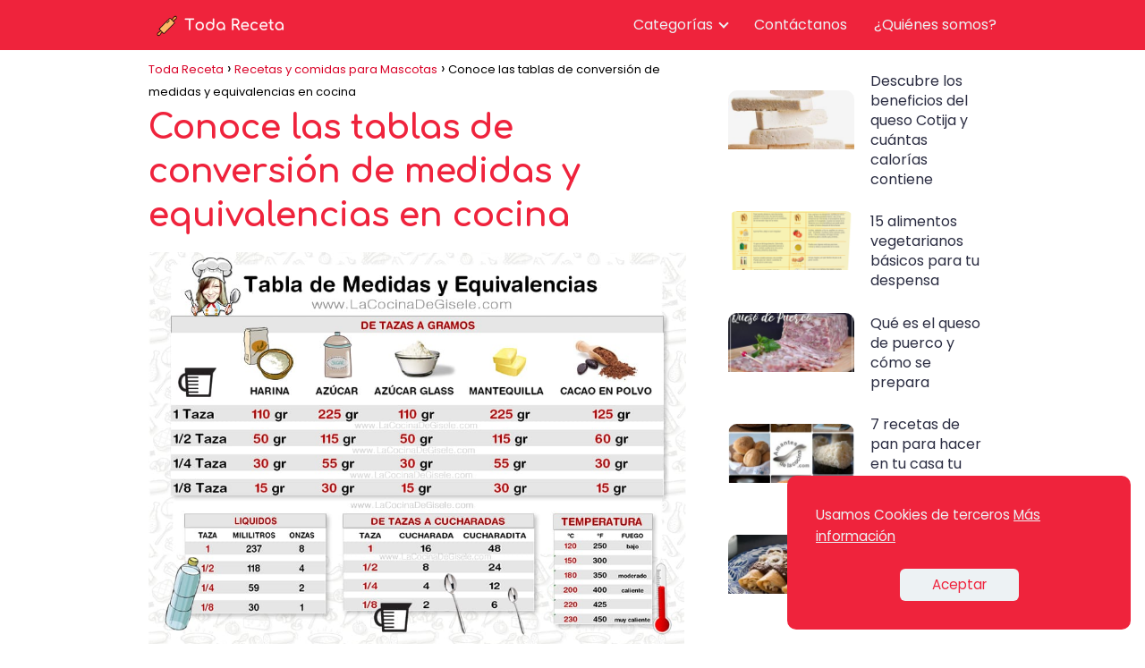

--- FILE ---
content_type: text/html; charset=UTF-8
request_url: https://todareceta.co/mascotas/conoce-las-tablas-de-conversion-de-medidas-y-equivalencias-en-cocina/
body_size: 21768
content:
<!DOCTYPE html><html lang="es-CO" prefix="og: https://ogp.me/ns#" > <head> <meta charset="UTF-8"><meta name="viewport" content="width=device-width, initial-scale=1.0, maximum-scale=2.0"><link rel="dns-prefetch" href="https://www.googletagmanager.com"><link rel="preconnect" href="https://fonts.googleapis.com" crossorigin><link rel="preconnect" href="https://fonts.gstatic.com/" crossorigin><link rel="preconnect" href="https://www.googletagmanager.com" crossorigin><title>Conoce las tablas de conversión de medidas y equivalencias en cocina - 2026</title><meta name="description" content="Encuentra aquí ☝ Conoce las tablas de conversión de medidas y equivalencias en cocina del 2026"/><meta name="robots" content="follow, index, max-snippet:-1, max-video-preview:-1, max-image-preview:large"/><link rel="canonical" href="https://todareceta.co/mascotas/conoce-las-tablas-de-conversion-de-medidas-y-equivalencias-en-cocina/"/><meta property="og:locale" content="es_ES"/><meta property="og:type" content="article"/><meta property="og:title" content="Conoce las tablas de conversión de medidas y equivalencias en cocina - 2026"/><meta property="og:description" content="Encuentra aquí ☝ Conoce las tablas de conversión de medidas y equivalencias en cocina del 2026"/><meta property="og:url" content="https://todareceta.co/mascotas/conoce-las-tablas-de-conversion-de-medidas-y-equivalencias-en-cocina/"/><meta property="og:site_name" content="Toda Receta"/><meta property="article:tag" content="Mexicana"/><meta property="article:section" content="Recetas y comidas para Mascotas"/><meta property="og:image" content="https://todareceta.co/wp-content/uploads/conoce-las-tablas-de-conversion-de-medidas-y-equivalencias-en-cocina.png"/><meta property="og:image:secure_url" content="https://todareceta.co/wp-content/uploads/conoce-las-tablas-de-conversion-de-medidas-y-equivalencias-en-cocina.png"/><meta property="og:image:width" content="931"/><meta property="og:image:height" content="686"/><meta property="og:image:alt" content="Conoce las tablas de conversión de medidas y equivalencias en cocina"/><meta property="og:image:type" content="image/png"/><meta property="article:published_time" content="2023-05-28T18:59:34+00:00"/><meta name="twitter:card" content="summary_large_image"/><meta name="twitter:title" content="Conoce las tablas de conversión de medidas y equivalencias en cocina - 2026"/><meta name="twitter:description" content="Encuentra aquí ☝ Conoce las tablas de conversión de medidas y equivalencias en cocina del 2026"/><meta name="twitter:site" content="@samuelgomez"/><meta name="twitter:creator" content="@samuelgomez"/><meta name="twitter:image" content="https://todareceta.co/wp-content/uploads/conoce-las-tablas-de-conversion-de-medidas-y-equivalencias-en-cocina.png"/><meta name="twitter:label1" content="Written by"/><meta name="twitter:data1" content="admin"/><meta name="twitter:label2" content="Time to read"/><meta name="twitter:data2" content="7 minutos"/><script type="application/ld+json" class="rank-math-schema">{"@context":"https://schema.org","@graph":[{"@type":["Person","Organization"],"@id":"https://todareceta.co/#person","name":"Maria Jose Duque","sameAs":["https://twitter.com/samuelgomez"],"logo":{"@type":"ImageObject","@id":"https://todareceta.co/#logo","url":"https://todareceta.co/wp-content/uploads/cropped-Logo-Toda-Receta-250-x-50.png","contentUrl":"https://todareceta.co/wp-content/uploads/cropped-Logo-Toda-Receta-250-x-50.png","caption":"Toda Receta","inLanguage":"es-CO"},"image":{"@type":"ImageObject","@id":"https://todareceta.co/#logo","url":"https://todareceta.co/wp-content/uploads/cropped-Logo-Toda-Receta-250-x-50.png","contentUrl":"https://todareceta.co/wp-content/uploads/cropped-Logo-Toda-Receta-250-x-50.png","caption":"Toda Receta","inLanguage":"es-CO"}},{"@type":"WebSite","@id":"https://todareceta.co/#website","url":"https://todareceta.co","name":"Toda Receta","publisher":{"@id":"https://todareceta.co/#person"},"inLanguage":"es-CO"},{"@type":"ImageObject","@id":"https://todareceta.co/wp-content/uploads/conoce-las-tablas-de-conversion-de-medidas-y-equivalencias-en-cocina.png","url":"https://todareceta.co/wp-content/uploads/conoce-las-tablas-de-conversion-de-medidas-y-equivalencias-en-cocina.png","width":"931","height":"686","inLanguage":"es-CO"},{"@type":"WebPage","@id":"https://todareceta.co/mascotas/conoce-las-tablas-de-conversion-de-medidas-y-equivalencias-en-cocina/#webpage","url":"https://todareceta.co/mascotas/conoce-las-tablas-de-conversion-de-medidas-y-equivalencias-en-cocina/","name":"Conoce las tablas de conversi\u00f3n de medidas y equivalencias en cocina - 2026","datePublished":"2023-05-28T18:59:34+00:00","dateModified":"2023-05-28T18:59:34+00:00","isPartOf":{"@id":"https://todareceta.co/#website"},"primaryImageOfPage":{"@id":"https://todareceta.co/wp-content/uploads/conoce-las-tablas-de-conversion-de-medidas-y-equivalencias-en-cocina.png"},"inLanguage":"es-CO"},{"@type":"Person","@id":"https://todareceta.co/author/mariajoseduque/","name":"admin","url":"https://todareceta.co/author/mariajoseduque/","image":{"@type":"ImageObject","@id":"https://secure.gravatar.com/avatar/b3db44b491ea0c51d188c40c11aa726387bc5a8ea55a10be29a7d12540291a77?s=96&amp;r=g","url":"https://secure.gravatar.com/avatar/b3db44b491ea0c51d188c40c11aa726387bc5a8ea55a10be29a7d12540291a77?s=96&amp;r=g","caption":"admin","inLanguage":"es-CO"},"sameAs":["https://todareceta.co"]},{"@type":"BlogPosting","headline":"Conoce las tablas de conversi\u00f3n de medidas y equivalencias en cocina - 2026","datePublished":"2023-05-28T18:59:34+00:00","dateModified":"2023-05-28T18:59:34+00:00","articleSection":"Recetas y comidas para Mascotas","author":{"@id":"https://todareceta.co/author/mariajoseduque/","name":"admin"},"publisher":{"@id":"https://todareceta.co/#person"},"description":"Encuentra aqu\u00ed \u261d Conoce las tablas de conversi\u00f3n de medidas y equivalencias en cocina del 2026","name":"Conoce las tablas de conversi\u00f3n de medidas y equivalencias en cocina - 2026","@id":"https://todareceta.co/mascotas/conoce-las-tablas-de-conversion-de-medidas-y-equivalencias-en-cocina/#richSnippet","isPartOf":{"@id":"https://todareceta.co/mascotas/conoce-las-tablas-de-conversion-de-medidas-y-equivalencias-en-cocina/#webpage"},"image":{"@id":"https://todareceta.co/wp-content/uploads/conoce-las-tablas-de-conversion-de-medidas-y-equivalencias-en-cocina.png"},"inLanguage":"es-CO","mainEntityOfPage":{"@id":"https://todareceta.co/mascotas/conoce-las-tablas-de-conversion-de-medidas-y-equivalencias-en-cocina/#webpage"}}]}</script><link rel='dns-prefetch' href='//www.google.com'/><link rel='dns-prefetch' href='//fonts.googleapis.com'/><link rel="alternate" type="application/rss+xml" title="Toda Receta &raquo; Feed" href="https://todareceta.co/feed/"/><link rel="alternate" type="application/rss+xml" title="Toda Receta &raquo; RSS de los comentarios" href="https://todareceta.co/comments/feed/"/><link rel="alternate" title="oEmbed (JSON)" type="application/json+oembed" href="https://todareceta.co/wp-json/oembed/1.0/embed?url=https%3A%2F%2Ftodareceta.co%2Fmascotas%2Fconoce-las-tablas-de-conversion-de-medidas-y-equivalencias-en-cocina%2F"/><link rel="alternate" title="oEmbed (XML)" type="text/xml+oembed" href="https://todareceta.co/wp-json/oembed/1.0/embed?url=https%3A%2F%2Ftodareceta.co%2Fmascotas%2Fconoce-las-tablas-de-conversion-de-medidas-y-equivalencias-en-cocina%2F&#038;format=xml"/><style id='wp-img-auto-sizes-contain-inline-css' type='text/css'>img:is([sizes=auto i],[sizes^="auto," i]){contain-intrinsic-size:3000px 1500px}/*# sourceURL=wp-img-auto-sizes-contain-inline-css */</style><style id='wp-block-library-inline-css' type='text/css'>:root{--wp-block-synced-color:#7a00df;--wp-block-synced-color--rgb:122,0,223;--wp-bound-block-color:var(--wp-block-synced-color);--wp-editor-canvas-background:#ddd;--wp-admin-theme-color:#007cba;--wp-admin-theme-color--rgb:0,124,186;--wp-admin-theme-color-darker-10:#006ba1;--wp-admin-theme-color-darker-10--rgb:0,107,160.5;--wp-admin-theme-color-darker-20:#005a87;--wp-admin-theme-color-darker-20--rgb:0,90,135;--wp-admin-border-width-focus:2px}@media (min-resolution:192dpi){:root{--wp-admin-border-width-focus:1.5px}}.wp-element-button{cursor:pointer}:root .has-very-light-gray-background-color{background-color:#eee}:root .has-very-dark-gray-background-color{background-color:#313131}:root .has-very-light-gray-color{color:#eee}:root .has-very-dark-gray-color{color:#313131}:root .has-vivid-green-cyan-to-vivid-cyan-blue-gradient-background{background:linear-gradient(135deg,#00d084,#0693e3)}:root .has-purple-crush-gradient-background{background:linear-gradient(135deg,#34e2e4,#4721fb 50%,#ab1dfe)}:root .has-hazy-dawn-gradient-background{background:linear-gradient(135deg,#faaca8,#dad0ec)}:root .has-subdued-olive-gradient-background{background:linear-gradient(135deg,#fafae1,#67a671)}:root .has-atomic-cream-gradient-background{background:linear-gradient(135deg,#fdd79a,#004a59)}:root .has-nightshade-gradient-background{background:linear-gradient(135deg,#330968,#31cdcf)}:root .has-midnight-gradient-background{background:linear-gradient(135deg,#020381,#2874fc)}:root{--wp--preset--font-size--normal:16px;--wp--preset--font-size--huge:42px}.has-regular-font-size{font-size:1em}.has-larger-font-size{font-size:2.625em}.has-normal-font-size{font-size:var(--wp--preset--font-size--normal)}.has-huge-font-size{font-size:var(--wp--preset--font-size--huge)}.has-text-align-center{text-align:center}.has-text-align-left{text-align:left}.has-text-align-right{text-align:right}.has-fit-text{white-space:nowrap!important}#end-resizable-editor-section{display:none}.aligncenter{clear:both}.items-justified-left{justify-content:flex-start}.items-justified-center{justify-content:center}.items-justified-right{justify-content:flex-end}.items-justified-space-between{justify-content:space-between}.screen-reader-text{border:0;clip-path:inset(50%);height:1px;margin:-1px;overflow:hidden;padding:0;position:absolute;width:1px;word-wrap:normal!important}.screen-reader-text:focus{background-color:#ddd;clip-path:none;color:#444;display:block;font-size:1em;height:auto;left:5px;line-height:normal;padding:15px 23px 14px;text-decoration:none;top:5px;width:auto;z-index:100000}html :where(.has-border-color){border-style:solid}html :where([style*=border-top-color]){border-top-style:solid}html :where([style*=border-right-color]){border-right-style:solid}html :where([style*=border-bottom-color]){border-bottom-style:solid}html :where([style*=border-left-color]){border-left-style:solid}html :where([style*=border-width]){border-style:solid}html :where([style*=border-top-width]){border-top-style:solid}html :where([style*=border-right-width]){border-right-style:solid}html :where([style*=border-bottom-width]){border-bottom-style:solid}html :where([style*=border-left-width]){border-left-style:solid}html :where(img[class*=wp-image-]){height:auto;max-width:100%}:where(figure){margin:0 0 1em}html :where(.is-position-sticky){--wp-admin--admin-bar--position-offset:var(--wp-admin--admin-bar--height,0px)}@media screen and (max-width:600px){html :where(.is-position-sticky){--wp-admin--admin-bar--position-offset:0px}}/*# sourceURL=wp-block-library-inline-css */</style><style id='wp-block-categories-inline-css' type='text/css'>
.wp-block-categories{box-sizing:border-box}.wp-block-categories.alignleft{margin-right:2em}.wp-block-categories.alignright{margin-left:2em}.wp-block-categories.wp-block-categories-dropdown.aligncenter{text-align:center}.wp-block-categories .wp-block-categories__label{display:block;width:100%}
/*# sourceURL=https://todareceta.co/wp-includes/blocks/categories/style.min.css */
</style>
<style id='wp-block-heading-inline-css' type='text/css'>
h1:where(.wp-block-heading).has-background,h2:where(.wp-block-heading).has-background,h3:where(.wp-block-heading).has-background,h4:where(.wp-block-heading).has-background,h5:where(.wp-block-heading).has-background,h6:where(.wp-block-heading).has-background{padding:1.25em 2.375em}h1.has-text-align-left[style*=writing-mode]:where([style*=vertical-lr]),h1.has-text-align-right[style*=writing-mode]:where([style*=vertical-rl]),h2.has-text-align-left[style*=writing-mode]:where([style*=vertical-lr]),h2.has-text-align-right[style*=writing-mode]:where([style*=vertical-rl]),h3.has-text-align-left[style*=writing-mode]:where([style*=vertical-lr]),h3.has-text-align-right[style*=writing-mode]:where([style*=vertical-rl]),h4.has-text-align-left[style*=writing-mode]:where([style*=vertical-lr]),h4.has-text-align-right[style*=writing-mode]:where([style*=vertical-rl]),h5.has-text-align-left[style*=writing-mode]:where([style*=vertical-lr]),h5.has-text-align-right[style*=writing-mode]:where([style*=vertical-rl]),h6.has-text-align-left[style*=writing-mode]:where([style*=vertical-lr]),h6.has-text-align-right[style*=writing-mode]:where([style*=vertical-rl]){rotate:180deg}
/*# sourceURL=https://todareceta.co/wp-includes/blocks/heading/style.min.css */
</style>
<style id='wp-block-latest-posts-inline-css' type='text/css'>
.wp-block-latest-posts{box-sizing:border-box}.wp-block-latest-posts.alignleft{margin-right:2em}.wp-block-latest-posts.alignright{margin-left:2em}.wp-block-latest-posts.wp-block-latest-posts__list{list-style:none}.wp-block-latest-posts.wp-block-latest-posts__list li{clear:both;overflow-wrap:break-word}.wp-block-latest-posts.is-grid{display:flex;flex-wrap:wrap}.wp-block-latest-posts.is-grid li{margin:0 1.25em 1.25em 0;width:100%}@media (min-width:600px){.wp-block-latest-posts.columns-2 li{width:calc(50% - .625em)}.wp-block-latest-posts.columns-2 li:nth-child(2n){margin-right:0}.wp-block-latest-posts.columns-3 li{width:calc(33.33333% - .83333em)}.wp-block-latest-posts.columns-3 li:nth-child(3n){margin-right:0}.wp-block-latest-posts.columns-4 li{width:calc(25% - .9375em)}.wp-block-latest-posts.columns-4 li:nth-child(4n){margin-right:0}.wp-block-latest-posts.columns-5 li{width:calc(20% - 1em)}.wp-block-latest-posts.columns-5 li:nth-child(5n){margin-right:0}.wp-block-latest-posts.columns-6 li{width:calc(16.66667% - 1.04167em)}.wp-block-latest-posts.columns-6 li:nth-child(6n){margin-right:0}}:root :where(.wp-block-latest-posts.is-grid){padding:0}:root :where(.wp-block-latest-posts.wp-block-latest-posts__list){padding-left:0}.wp-block-latest-posts__post-author,.wp-block-latest-posts__post-date{display:block;font-size:.8125em}.wp-block-latest-posts__post-excerpt,.wp-block-latest-posts__post-full-content{margin-bottom:1em;margin-top:.5em}.wp-block-latest-posts__featured-image a{display:inline-block}.wp-block-latest-posts__featured-image img{height:auto;max-width:100%;width:auto}.wp-block-latest-posts__featured-image.alignleft{float:left;margin-right:1em}.wp-block-latest-posts__featured-image.alignright{float:right;margin-left:1em}.wp-block-latest-posts__featured-image.aligncenter{margin-bottom:1em;text-align:center}
/*# sourceURL=https://todareceta.co/wp-includes/blocks/latest-posts/style.min.css */
</style>
<style id='wp-block-tag-cloud-inline-css' type='text/css'>
.wp-block-tag-cloud{box-sizing:border-box}.wp-block-tag-cloud.aligncenter{justify-content:center;text-align:center}.wp-block-tag-cloud a{display:inline-block;margin-right:5px}.wp-block-tag-cloud span{display:inline-block;margin-left:5px;text-decoration:none}:root :where(.wp-block-tag-cloud.is-style-outline){display:flex;flex-wrap:wrap;gap:1ch}:root :where(.wp-block-tag-cloud.is-style-outline a){border:1px solid;font-size:unset!important;margin-right:0;padding:1ch 2ch;text-decoration:none!important}
/*# sourceURL=https://todareceta.co/wp-includes/blocks/tag-cloud/style.min.css */
</style>
<style id='wp-block-group-inline-css' type='text/css'>
.wp-block-group{box-sizing:border-box}:where(.wp-block-group.wp-block-group-is-layout-constrained){position:relative}
/*# sourceURL=https://todareceta.co/wp-includes/blocks/group/style.min.css */
</style>
<style id='wp-block-paragraph-inline-css' type='text/css'>
.is-small-text{font-size:.875em}.is-regular-text{font-size:1em}.is-large-text{font-size:2.25em}.is-larger-text{font-size:3em}.has-drop-cap:not(:focus):first-letter{float:left;font-size:8.4em;font-style:normal;font-weight:100;line-height:.68;margin:.05em .1em 0 0;text-transform:uppercase}body.rtl .has-drop-cap:not(:focus):first-letter{float:none;margin-left:.1em}p.has-drop-cap.has-background{overflow:hidden}:root :where(p.has-background){padding:1.25em 2.375em}:where(p.has-text-color:not(.has-link-color)) a{color:inherit}p.has-text-align-left[style*="writing-mode:vertical-lr"],p.has-text-align-right[style*="writing-mode:vertical-rl"]{rotate:180deg}
/*# sourceURL=https://todareceta.co/wp-includes/blocks/paragraph/style.min.css */
</style>
<style id='wp-block-spacer-inline-css' type='text/css'>
.wp-block-spacer{clear:both}
/*# sourceURL=https://todareceta.co/wp-includes/blocks/spacer/style.min.css */
</style>
<style id='global-styles-inline-css' type='text/css'>
:root{--wp--preset--aspect-ratio--square: 1;--wp--preset--aspect-ratio--4-3: 4/3;--wp--preset--aspect-ratio--3-4: 3/4;--wp--preset--aspect-ratio--3-2: 3/2;--wp--preset--aspect-ratio--2-3: 2/3;--wp--preset--aspect-ratio--16-9: 16/9;--wp--preset--aspect-ratio--9-16: 9/16;--wp--preset--color--black: #000000;--wp--preset--color--cyan-bluish-gray: #abb8c3;--wp--preset--color--white: #ffffff;--wp--preset--color--pale-pink: #f78da7;--wp--preset--color--vivid-red: #cf2e2e;--wp--preset--color--luminous-vivid-orange: #ff6900;--wp--preset--color--luminous-vivid-amber: #fcb900;--wp--preset--color--light-green-cyan: #7bdcb5;--wp--preset--color--vivid-green-cyan: #00d084;--wp--preset--color--pale-cyan-blue: #8ed1fc;--wp--preset--color--vivid-cyan-blue: #0693e3;--wp--preset--color--vivid-purple: #9b51e0;--wp--preset--gradient--vivid-cyan-blue-to-vivid-purple: linear-gradient(135deg,rgb(6,147,227) 0%,rgb(155,81,224) 100%);--wp--preset--gradient--light-green-cyan-to-vivid-green-cyan: linear-gradient(135deg,rgb(122,220,180) 0%,rgb(0,208,130) 100%);--wp--preset--gradient--luminous-vivid-amber-to-luminous-vivid-orange: linear-gradient(135deg,rgb(252,185,0) 0%,rgb(255,105,0) 100%);--wp--preset--gradient--luminous-vivid-orange-to-vivid-red: linear-gradient(135deg,rgb(255,105,0) 0%,rgb(207,46,46) 100%);--wp--preset--gradient--very-light-gray-to-cyan-bluish-gray: linear-gradient(135deg,rgb(238,238,238) 0%,rgb(169,184,195) 100%);--wp--preset--gradient--cool-to-warm-spectrum: linear-gradient(135deg,rgb(74,234,220) 0%,rgb(151,120,209) 20%,rgb(207,42,186) 40%,rgb(238,44,130) 60%,rgb(251,105,98) 80%,rgb(254,248,76) 100%);--wp--preset--gradient--blush-light-purple: linear-gradient(135deg,rgb(255,206,236) 0%,rgb(152,150,240) 100%);--wp--preset--gradient--blush-bordeaux: linear-gradient(135deg,rgb(254,205,165) 0%,rgb(254,45,45) 50%,rgb(107,0,62) 100%);--wp--preset--gradient--luminous-dusk: linear-gradient(135deg,rgb(255,203,112) 0%,rgb(199,81,192) 50%,rgb(65,88,208) 100%);--wp--preset--gradient--pale-ocean: linear-gradient(135deg,rgb(255,245,203) 0%,rgb(182,227,212) 50%,rgb(51,167,181) 100%);--wp--preset--gradient--electric-grass: linear-gradient(135deg,rgb(202,248,128) 0%,rgb(113,206,126) 100%);--wp--preset--gradient--midnight: linear-gradient(135deg,rgb(2,3,129) 0%,rgb(40,116,252) 100%);--wp--preset--font-size--small: 13px;--wp--preset--font-size--medium: 20px;--wp--preset--font-size--large: 36px;--wp--preset--font-size--x-large: 42px;--wp--preset--spacing--20: 0.44rem;--wp--preset--spacing--30: 0.67rem;--wp--preset--spacing--40: 1rem;--wp--preset--spacing--50: 1.5rem;--wp--preset--spacing--60: 2.25rem;--wp--preset--spacing--70: 3.38rem;--wp--preset--spacing--80: 5.06rem;--wp--preset--shadow--natural: 6px 6px 9px rgba(0, 0, 0, 0.2);--wp--preset--shadow--deep: 12px 12px 50px rgba(0, 0, 0, 0.4);--wp--preset--shadow--sharp: 6px 6px 0px rgba(0, 0, 0, 0.2);--wp--preset--shadow--outlined: 6px 6px 0px -3px rgb(255, 255, 255), 6px 6px rgb(0, 0, 0);--wp--preset--shadow--crisp: 6px 6px 0px rgb(0, 0, 0);}:where(.is-layout-flex){gap: 0.5em;}:where(.is-layout-grid){gap: 0.5em;}body .is-layout-flex{display: flex;}.is-layout-flex{flex-wrap: wrap;align-items: center;}.is-layout-flex > :is(*, div){margin: 0;}body .is-layout-grid{display: grid;}.is-layout-grid > :is(*, div){margin: 0;}:where(.wp-block-columns.is-layout-flex){gap: 2em;}:where(.wp-block-columns.is-layout-grid){gap: 2em;}:where(.wp-block-post-template.is-layout-flex){gap: 1.25em;}:where(.wp-block-post-template.is-layout-grid){gap: 1.25em;}.has-black-color{color: var(--wp--preset--color--black) !important;}.has-cyan-bluish-gray-color{color: var(--wp--preset--color--cyan-bluish-gray) !important;}.has-white-color{color: var(--wp--preset--color--white) !important;}.has-pale-pink-color{color: var(--wp--preset--color--pale-pink) !important;}.has-vivid-red-color{color: var(--wp--preset--color--vivid-red) !important;}.has-luminous-vivid-orange-color{color: var(--wp--preset--color--luminous-vivid-orange) !important;}.has-luminous-vivid-amber-color{color: var(--wp--preset--color--luminous-vivid-amber) !important;}.has-light-green-cyan-color{color: var(--wp--preset--color--light-green-cyan) !important;}.has-vivid-green-cyan-color{color: var(--wp--preset--color--vivid-green-cyan) !important;}.has-pale-cyan-blue-color{color: var(--wp--preset--color--pale-cyan-blue) !important;}.has-vivid-cyan-blue-color{color: var(--wp--preset--color--vivid-cyan-blue) !important;}.has-vivid-purple-color{color: var(--wp--preset--color--vivid-purple) !important;}.has-black-background-color{background-color: var(--wp--preset--color--black) !important;}.has-cyan-bluish-gray-background-color{background-color: var(--wp--preset--color--cyan-bluish-gray) !important;}.has-white-background-color{background-color: var(--wp--preset--color--white) !important;}.has-pale-pink-background-color{background-color: var(--wp--preset--color--pale-pink) !important;}.has-vivid-red-background-color{background-color: var(--wp--preset--color--vivid-red) !important;}.has-luminous-vivid-orange-background-color{background-color: var(--wp--preset--color--luminous-vivid-orange) !important;}.has-luminous-vivid-amber-background-color{background-color: var(--wp--preset--color--luminous-vivid-amber) !important;}.has-light-green-cyan-background-color{background-color: var(--wp--preset--color--light-green-cyan) !important;}.has-vivid-green-cyan-background-color{background-color: var(--wp--preset--color--vivid-green-cyan) !important;}.has-pale-cyan-blue-background-color{background-color: var(--wp--preset--color--pale-cyan-blue) !important;}.has-vivid-cyan-blue-background-color{background-color: var(--wp--preset--color--vivid-cyan-blue) !important;}.has-vivid-purple-background-color{background-color: var(--wp--preset--color--vivid-purple) !important;}.has-black-border-color{border-color: var(--wp--preset--color--black) !important;}.has-cyan-bluish-gray-border-color{border-color: var(--wp--preset--color--cyan-bluish-gray) !important;}.has-white-border-color{border-color: var(--wp--preset--color--white) !important;}.has-pale-pink-border-color{border-color: var(--wp--preset--color--pale-pink) !important;}.has-vivid-red-border-color{border-color: var(--wp--preset--color--vivid-red) !important;}.has-luminous-vivid-orange-border-color{border-color: var(--wp--preset--color--luminous-vivid-orange) !important;}.has-luminous-vivid-amber-border-color{border-color: var(--wp--preset--color--luminous-vivid-amber) !important;}.has-light-green-cyan-border-color{border-color: var(--wp--preset--color--light-green-cyan) !important;}.has-vivid-green-cyan-border-color{border-color: var(--wp--preset--color--vivid-green-cyan) !important;}.has-pale-cyan-blue-border-color{border-color: var(--wp--preset--color--pale-cyan-blue) !important;}.has-vivid-cyan-blue-border-color{border-color: var(--wp--preset--color--vivid-cyan-blue) !important;}.has-vivid-purple-border-color{border-color: var(--wp--preset--color--vivid-purple) !important;}.has-vivid-cyan-blue-to-vivid-purple-gradient-background{background: var(--wp--preset--gradient--vivid-cyan-blue-to-vivid-purple) !important;}.has-light-green-cyan-to-vivid-green-cyan-gradient-background{background: var(--wp--preset--gradient--light-green-cyan-to-vivid-green-cyan) !important;}.has-luminous-vivid-amber-to-luminous-vivid-orange-gradient-background{background: var(--wp--preset--gradient--luminous-vivid-amber-to-luminous-vivid-orange) !important;}.has-luminous-vivid-orange-to-vivid-red-gradient-background{background: var(--wp--preset--gradient--luminous-vivid-orange-to-vivid-red) !important;}.has-very-light-gray-to-cyan-bluish-gray-gradient-background{background: var(--wp--preset--gradient--very-light-gray-to-cyan-bluish-gray) !important;}.has-cool-to-warm-spectrum-gradient-background{background: var(--wp--preset--gradient--cool-to-warm-spectrum) !important;}.has-blush-light-purple-gradient-background{background: var(--wp--preset--gradient--blush-light-purple) !important;}.has-blush-bordeaux-gradient-background{background: var(--wp--preset--gradient--blush-bordeaux) !important;}.has-luminous-dusk-gradient-background{background: var(--wp--preset--gradient--luminous-dusk) !important;}.has-pale-ocean-gradient-background{background: var(--wp--preset--gradient--pale-ocean) !important;}.has-electric-grass-gradient-background{background: var(--wp--preset--gradient--electric-grass) !important;}.has-midnight-gradient-background{background: var(--wp--preset--gradient--midnight) !important;}.has-small-font-size{font-size: var(--wp--preset--font-size--small) !important;}.has-medium-font-size{font-size: var(--wp--preset--font-size--medium) !important;}.has-large-font-size{font-size: var(--wp--preset--font-size--large) !important;}.has-x-large-font-size{font-size: var(--wp--preset--font-size--x-large) !important;}
/*# sourceURL=global-styles-inline-css */
</style>
<style id='classic-theme-styles-inline-css' type='text/css'>/*! This file is auto-generated */.wp-block-button__link{color:#fff;background-color:#32373c;border-radius:9999px;box-shadow:none;text-decoration:none;padding:calc(.667em + 2px) calc(1.333em + 2px);font-size:1.125em}.wp-block-file__button{background:#32373c;color:#fff;text-decoration:none}/*# sourceURL=/wp-includes/css/classic-themes.min.css */</style><link rel='stylesheet' id='contact-form-7-css' href='https://todareceta.co/wp-content/plugins/contact-form-7/includes/css/styles.css?ver=6.0.6' type='text/css' media='all'/><link rel='stylesheet' id='asap-style-css' href='https://todareceta.co/wp-content/themes/AsapTheme/assets/css/main.min.css?ver=02150722' type='text/css' media='all'/><link rel='stylesheet' id='asap-google-fonts-css' href='https://fonts.googleapis.com/css2?family=Poppins:wght@400;700&#038;family=Comfortaa:wght@700&#038;display=swap' type='text/css' media='all'/><link rel='stylesheet' id='wpdreams-asl-basic-css' href='https://todareceta.co/wp-content/plugins/ajax-search-lite/css/style.basic.css?ver=4.12.7' type='text/css' media='all'/><link rel='stylesheet' id='wpdreams-asl-instance-css' href='https://todareceta.co/wp-content/plugins/ajax-search-lite/css/style-curvy-red.css?ver=4.12.7' type='text/css' media='all'/><link rel='shortlink' href='https://todareceta.co/?p=2048'/><link rel="preload" as="image" href="https://todareceta.co/wp-content/uploads/conoce-las-tablas-de-conversion-de-medidas-y-equivalencias-en-cocina.png" imagesrcset="https://todareceta.co/wp-content/uploads/conoce-las-tablas-de-conversion-de-medidas-y-equivalencias-en-cocina.png 931w, https://todareceta.co/wp-content/uploads/conoce-las-tablas-de-conversion-de-medidas-y-equivalencias-en-cocina-768x566.png 768w" imagesizes="(max-width: 931px) 100vw, 931px"/> <style> body {font-family: 'Poppins', sans-serif !important;background: #FFFFFF;font-weight: 400 !important;}h1,h2,h3,h4,h5,h6 {font-family: 'Comfortaa', sans-serif !important;font-weight: 700;line-height: 1.3;}h1 {color:#ef233c }h2,h5,h6 {color:#8d99ae }h3 {color:#2b2d42 }h4 {color:#222222 }.article-loop p, .article-loop-featured p, .article-loop h2, .article-loop h3, .article-loop h4, .article-loop span.entry-title, .related-posts p, .last-post-sidebar p, .woocommerce-loop-product__title {font-family: 'Poppins', sans-serif !important;font-size: 18px !important;font-weight: 400 !important;}.article-loop .show-extract p, .article-loop .show-extract span {font-family: 'Poppins', sans-serif !important;font-weight: 400 !important;}a {color: #d90429;}.the-content .post-index span, .des-category .post-index span {font-size:18px;}.the-content .post-index li, .the-content .post-index a, .des-category .post-index li, .des-category .post-index a, .comment-respond > p > span > a, .asap-pros-cons-title span, .asap-pros-cons ul li span, .woocommerce #reviews #comments ol.commentlist li .comment-text p, .woocommerce #review_form #respond p, .woocommerce .comment-reply-title, .woocommerce form .form-row label, .woocommerce-page form .form-row label {font-size: calc(18px - 2px);}.content-tags a, .tagcloud a {border:1px solid #d90429;}.content-tags a:hover, .tagcloud a:hover {color: #d9042999;}p, .the-content ul li, .the-content ol li {color: #2b2d42;font-size: 18px;line-height: 1.6;}.comment-author cite, .primary-sidebar ul li a, .woocommerce ul.products li.product .price, span.asap-author {color: #2b2d42;}.comment-body p, #commentform input, #commentform textarea {font-size: calc(18px - 2px);}.breadcrumb a, .breadcrumb span, .woocommerce .woocommerce-breadcrumb {font-size: calc(18px - 5px);}.content-footer p, .content-footer li, .search-header input:not([type=submit]):not([type=radio]):not([type=checkbox]):not([type=file]) {font-size: calc(18px - 4px) !important;}.search-header input:not([type=submit]):not([type=radio]):not([type=checkbox]):not([type=file]) {border:1px solid #edf2f426 !important;}h1 {font-size: 38px;}h2 {font-size: 32px;}h3 {font-size: 28px;}h4 {font-size: 23px;}.site-header, #cookiesbox {background: #ef233c;}.site-header-wc a span.count-number {border:1px solid #edf2f4;}.content-footer {background: #ef233c;}.comment-respond > p, .area-comentarios ol > p, .error404 .content-loop p + p, .search .content-loop p + p {border-bottom:1px solid #d90429 }.pagination a, .nav-links a, .woocommerce #respond input#submit, .woocommerce a.button, .woocommerce button.button, .woocommerce input.button, .woocommerce #respond input#submit.alt, .woocommerce a.button.alt, .woocommerce button.button.alt, .woocommerce input.button.alt, .wpcf7-form input.wpcf7-submit {background: #d90429;color: #2b2d42 !important;}.woocommerce div.product .woocommerce-tabs ul.tabs li.active {border-bottom: 2px solid #d90429;}.pagination a:hover, .nav-links a:hover {background: #d90429B3;}.article-loop a span.entry-title {color:#2b2d42 !important;}.article-loop a:hover p, .article-loop a:hover span.entry-title {color: #d90429 !important;}.article-loop.custom-links a:hover span.entry-title {color: #2b2d42 !important;}#commentform input, #commentform textarea {border: 2px solid #d90429;font-weight: 400 !important;}.content-loop {max-width: 980px;}.site-header-content {max-width: 980px;}.content-footer {max-width: calc(980px - 32px);}.content-footer-social {background: #ef233c1A;}.content-single {max-width: 980px;}.content-page {max-width: 980px;}.content-wc {max-width: 980px;}.reply a, .go-top {background: #d90429;color: #2b2d42;}.reply a {border: 2px solid #d90429;}#commentform input[type=submit] {background: #d90429;color: #2b2d42;}.site-header a, header, header label {color: #edf2f4;}.content-footer a, .content-footer p, .content-footer .widget-area {color: #edf2f4;}header .line {background: #edf2f4;}.site-logo img {max-width: 160px;}.search-header {margin-left: 0px;}.primary-sidebar {width:300px;}p.sidebar-title, .comment-respond > p, .area-comentarios ol > p {font-size:calc(18px + 2px);}.popular-post-sidebar ol a {color:#2b2d42;font-size:calc(18px - 2px);}.popular-post-sidebar ol li:before, .primary-sidebar div ul li:before {border-color: #d90429;}.search-form input[type=submit] {background:#ef233c;}.search-form {border:2px solid #d90429;}.sidebar-title:after,.archive .content-loop h1:after {background:#d90429;}.single-nav .nav-prev a:before, .single-nav .nav-next a:before {border-color:#d90429;}.single-nav a {color:#2b2d42;font-size:calc(18px - 3px);}.the-content .post-index {border-top:2px solid #d90429;}.the-content .post-index #show-table {color:#d90429;font-size: calc(18px - 3px);font-weight: 400;}.the-content .post-index .btn-show {font-size: calc(18px - 3px) !important;}.search-header form {width:200px;}.site-header .site-header-wc svg {stroke:#edf2f4;}.item-featured {color:#FFFFFF;background:#f16028;} html{scroll-behavior:smooth;} .article-content, #commentform input, #commentform textarea, .reply a, .woocommerce #respond input#submit, .woocommerce #respond input#submit.alt, .woocommerce-address-fields__field-wrapper input, .woocommerce-EditAccountForm input, .wpcf7-form input, .wpcf7-form textarea, .wpcf7-form input.wpcf7-submit {border-radius:10px !important;}.pagination a, .pagination span, .nav-links a {border-radius:50%;min-width:2.5rem;}.reply a {padding:6px 8px !important;}.asap-icon, .asap-icon-single {border-radius:50%;}.asap-icon{margin-right:1px;padding:.6rem !important;}.content-footer-social {border-top-left-radius:10px;border-top-right-radius:10px;}.item-featured, .content-item-category>span, .woocommerce span.onsale, .woocommerce a.button, .woocommerce button.button, .woocommerce input.button, .woocommerce a.button.alt, .woocommerce button.button.alt, .woocommerce input.button.alt, .product-gallery-summary .quantity input, #add_payment_method table.cart input, .woocommerce-cart table.cart input, .woocommerce-checkout table.cart input, .woocommerce div.product form.cart .variations select {border-radius:2rem !important;}.search-home input {border-radius:2rem !important;padding: 0.875rem 1.25rem !important;}.search-home button.s-btn {margin-right:1.25rem !important;}#cookiesbox p, #cookiesbox a {color: #edf2f4;}#cookiesbox button {background: #edf2f4;color:#ef233c;}@media (min-width:1050px) {ul.sub-menu, ul.sub-menu li {border-radius:10px;}.search-header input {border-radius:2rem !important;padding: 0 0 0 .85rem !important;}.search-header button.s-btn {width:2.65rem !important;}.site-header .asap-icon svg {stroke: #edf2f4 !important;} .article-loop-featured:first-child .article-image-featured {border-top-left-radius:10px !important;border-bottom-left-radius:10px !important;}.article-loop-featured.asap-columns-1:nth-child(1) .article-image-featured, .article-loop-featured.asap-columns-2:nth-child(2) .article-image-featured, .article-loop-featured.asap-columns-3:nth-child(3) .article-image-featured, .article-loop-featured.asap-columns-4:nth-child(4) .article-image-featured, .article-loop-featured.asap-columns-5:nth-child(5) .article-image-featured {border-top-right-radius:10px !important;border-bottom-right-radius:10px !important;} } .content-footer {border-top-left-radius:10px;border-top-right-radius:10px;} .checkbox .check-table svg {stroke:#d90429;} @media(max-width:480px) {h1, .archive .content-loop h1 {font-size: calc(38px - 8px);}h2 {font-size: calc(32px - 4px);}h3 {font-size: calc(28px - 4px);} .article-loop-featured .article-image-featured {border-radius:10px !important;} }@media(min-width:1050px) {.content-thin {width: calc(95% - 300px);}#menu>ul {font-size: calc(18px - 2px);}#menu ul .menu-item-has-children:after {border: solid #edf2f4;border-width: 0 2px 2px 0;}} .item-featured {margin-top:44px;} .last-post-sidebar {padding:0;margin-bottom:2rem !important;}.last-post-sidebar .article-loop a {display:flex !important;align-items: center;}.last-post-sidebar .article-loop p {width:100%;text-align:left !important;margin-bottom:0;font-size: calc(18px - 2px) !important;}.last-post-sidebar .article-content {height:90px !important;margin-bottom:0 !important;margin-right:.5rem;min-width:120px;}.last-post-sidebar .article-image {height:90px !important;min-width:120px;}.last-post-sidebar article {margin-bottom:1.5rem !important;} .the-content ul:not(#index-table) li::marker {color: #d90429;}.the-content > ol:not(#index-table *) > li:before {content: counter(li);counter-increment: li;left: -1.5em;top: 65%;color:#2b2d42;background: #d90429;height: 1.4em;width: 1.22em;padding: 1px 1px 1px 2px;border-radius: 6px;border: 1px solid #d90429;line-height: 1.5em;font-size: 24px;text-align: center;font-weight: 400;float: left !important;margin-right: 16px;margin-top: 8px;}.the-content > ol:not(#index-table *) {counter-reset: li;list-style: none;padding: 0;margin-bottom: 2rem;text-shadow: 0 1px 0 rgb(255 255 255 / 50%);}.the-content > ol:not(#index-table) > li {position: relative;display: block;padding: 0.5rem 0 0;margin: 0.5rem 0 1.25rem !important;border-radius: 10px;color: #444;text-decoration: none;margin-left: 2px;} .asap-date-loop {font-size: calc(18px - 5px) !important;text-align:center;} .content-cluster .article-loop p, .content-cluster .article-loop h2, .content-cluster .article-loop h3, .content-cluster .article-loop h4, .content-cluster .article-loop span.entry-title {text-align: left !important;margin-bottom:8px !important;padding:0 10px 0 0 !important;}.content-cluster .article-loop .show-extract p {font-size: calc(18px - 2px) !important;}@media (min-width:800px) {.content-cluster .article-loop {margin-bottom:1rem !important;}} .the-content h2:before {margin-top: -70px;height: 70px;} .content-footer .widget-area {padding-right:2rem;}footer {background: #ef233c;}.content-footer {padding:20px;}.content-footer p.widget-title {margin-bottom:10px;}.content-footer .logo-footer {width:100%;align-items:flex-start;}.content-footer-social {width: 100%;}.content-footer-social > div {max-width: calc(980px - 32px);margin:0 auto;}@media (min-width:1050px) {.content-footer {padding:20px 0;}}@media (max-width:1050px) {.content-footer .logo-footer {margin:0 0 1rem 0 !important;}.content-footer .widget-area {margin-top:2rem !important;}} @media (max-width:1050px) {.content-footer {padding-bottom:44px;}} @media (max-width: 1050px) and (min-width:481px) { .article-loop-featured .article-image-featured {border-radius: 10px !important;} }</style><meta name="theme-color" content="#ef233c"><script type="application/ld+json"> { "@context": "http://schema.org", "@type": "Organization", "name": "Toda Receta", "alternateName": "Encuentra tus recetas favoritas aquí", "url": "https://todareceta.co" ,"logo": "https://todareceta.co/wp-content/uploads/cropped-Logo-Toda-Receta-250-x-50.png" }</script><script type="application/ld+json"> { "@context": "https://schema.org", "@type": "Article", "mainEntityOfPage": { "@type": "WebPage", "@id": "https://todareceta.co/mascotas/conoce-las-tablas-de-conversion-de-medidas-y-equivalencias-en-cocina/" }, "headline": "Conoce las tablas de conversión de medidas y equivalencias en cocina", "image": { "@type": "ImageObject", "url": "https://todareceta.co/wp-content/uploads/conoce-las-tablas-de-conversion-de-medidas-y-equivalencias-en-cocina.png" }, "author": { "@type": "Person", "name": "admin" }, "publisher": { "@type": "Organization", "name": "Toda Receta" , "logo": { "@type": "ImageObject", "url": "https://todareceta.co/wp-content/uploads/cropped-Logo-Toda-Receta-250-x-50.png" } }, "datePublished": "2023-05-28 18:59", "dateModified": "2023-05-28 18:59"}</script> <link rel="preconnect" href="https://fonts.gstatic.com" crossorigin/> <link rel="preload" as="style" href="//fonts.googleapis.com/css?family=Open+Sans&display=swap"/> <link rel="stylesheet" href="//fonts.googleapis.com/css?family=Open+Sans&display=swap" media="all"/> <style> div[id*='ajaxsearchlitesettings'].searchsettings .asl_option_inner label { font-size: 0px !important; color: rgba(0, 0, 0, 0); } div[id*='ajaxsearchlitesettings'].searchsettings .asl_option_inner label:after { font-size: 11px !important; position: absolute; top: 0; left: 0; z-index: 1; } .asl_w_container { width: 100%; margin: 0px 0px 0px 0px; min-width: 200px; } div[id*='ajaxsearchlite'].asl_m { width: 100%; } div[id*='ajaxsearchliteres'].wpdreams_asl_results div.resdrg span.highlighted { font-weight: bold; color: rgba(217, 49, 43, 1); background-color: rgba(238, 238, 238, 1); } div[id*='ajaxsearchliteres'].wpdreams_asl_results .results img.asl_image { width: 70px; height: 70px; object-fit: cover; } div.asl_r .results { max-height: none; } div.asl_r.asl_w.vertical .results .item::after { display: block; position: absolute; bottom: 0; content: ''; height: 1px; width: 100%; background: #D8D8D8; } div.asl_r.asl_w.vertical .results .item.asl_last_item::after { display: none; } </style> <script async src="https://www.googletagmanager.com/gtag/js?id=G-WN4HBCSZ97"></script><script> window.dataLayer = window.dataLayer || []; function gtag(){dataLayer.push(arguments);} gtag('js', new Date()); gtag('config', 'G-WN4HBCSZ97');</script><script async src="https://pagead2.googlesyndication.com/pagead/js/adsbygoogle.js?client=ca-pub-3749906629150647" crossorigin="anonymous"></script><meta name="publisuites-verify-code" content="aHR0cHM6Ly90b2RhcmVjZXRhLmNv"/><link rel="icon" href="https://todareceta.co/wp-content/uploads/2023/02/cropped-rodillo-1-32x32.png" sizes="32x32"/><link rel="icon" href="https://todareceta.co/wp-content/uploads/2023/02/cropped-rodillo-1-192x192.png" sizes="192x192"/><link rel="apple-touch-icon" href="https://todareceta.co/wp-content/uploads/2023/02/cropped-rodillo-1-180x180.png"/><meta name="msapplication-TileImage" content="https://todareceta.co/wp-content/uploads/2023/02/cropped-rodillo-1-270x270.png"/></head> <body class="wp-singular postid-2048 wp-theme-AsapTheme"> <header class="site-header"> <div class="site-header-content"> <div class="site-logo"><a href="https://todareceta.co/" class="custom-logo-link" rel="home"><img width="250" height="50" src="https://todareceta.co/wp-content/uploads/cropped-Logo-Toda-Receta-250-x-50.png" class="custom-logo" alt="Toda Receta" decoding="async"/></a></div> <div> <input type="checkbox" id="btn-menu"/> <label id="nav-icon" for="btn-menu"> <div class="circle nav-icon"> <span class="line top"></span> <span class="line middle"></span> <span class="line bottom"></span> </div> </label> <nav id="menu" itemscope="itemscope" itemtype="http://schema.org/SiteNavigationElement" role="navigation"> <ul id="menu-menu-principal" class="abc"><li id="menu-item-76" class="menu-item menu-item-type-custom menu-item-object-custom menu-item-has-children menu-item-76"><a href="#" itemprop="url">Categorías</a><ul class="sub-menu"> <li id="menu-item-74" class="menu-item menu-item-type-taxonomy menu-item-object-category menu-item-74"><a href="https://todareceta.co/desayuno/" itemprop="url">Desayunos</a></li> <li id="menu-item-69" class="menu-item menu-item-type-taxonomy menu-item-object-category menu-item-69"><a href="https://todareceta.co/almuerzo/" itemprop="url">Almuerzos</a></li> <li id="menu-item-73" class="menu-item menu-item-type-taxonomy menu-item-object-category menu-item-73"><a href="https://todareceta.co/comida/" itemprop="url">Comidas o Cenas</a></li> <li id="menu-item-71" class="menu-item menu-item-type-taxonomy menu-item-object-category menu-item-71"><a href="https://todareceta.co/bebida/" itemprop="url">Bebidas</a></li> <li id="menu-item-70" class="menu-item menu-item-type-taxonomy menu-item-object-category menu-item-70"><a href="https://todareceta.co/postre/" itemprop="url">Postres</a></li> <li id="menu-item-72" class="menu-item menu-item-type-taxonomy menu-item-object-category menu-item-72"><a href="https://todareceta.co/ensalada/" itemprop="url">Ensaladas</a></li> <li id="menu-item-75" class="menu-item menu-item-type-taxonomy menu-item-object-category current-post-ancestor current-menu-parent current-post-parent menu-item-75"><a href="https://todareceta.co/mascotas/" itemprop="url">Recetas y comidas para Mascotas</a></li> <li id="menu-item-568" class="menu-item menu-item-type-taxonomy menu-item-object-category menu-item-568"><a href="https://todareceta.co/salsa/" itemprop="url">Salsas</a></li> <li id="menu-item-567" class="menu-item menu-item-type-taxonomy menu-item-object-category menu-item-567"><a href="https://todareceta.co/otros/" itemprop="url">Otras comidas y recetas</a></li></ul></li><li id="menu-item-566" class="menu-item menu-item-type-post_type menu-item-object-page menu-item-566"><a href="https://todareceta.co/contactanos/" itemprop="url">Contáctanos</a></li><li id="menu-item-601" class="menu-item menu-item-type-post_type menu-item-object-page menu-item-601"><a href="https://todareceta.co/quienes-somos/" itemprop="url">¿Quiénes somos?</a></li></ul> </nav> </div> </div> </header> <main class="content-single"> <article class="content-thin"> <div role="navigation" aria-label="Breadcrumbs" class="breadcrumb-trail breadcrumbs" itemprop="breadcrumb"><ul class="breadcrumb" itemscope itemtype="http://schema.org/BreadcrumbList"><meta name="numberOfItems" content="3"/><meta name="itemListOrder" content="Ascending"/><li itemprop="itemListElement" itemscope itemtype="http://schema.org/ListItem" class="trail-item trail-begin"><a href="https://todareceta.co/" rel="home" itemprop="item"><span itemprop="name">Toda Receta</span></a><meta itemprop="position" content="1"/></li><li itemprop="itemListElement" itemscope itemtype="http://schema.org/ListItem" class="trail-item"><a href="https://todareceta.co/mascotas/" itemprop="item"><span itemprop="name">Recetas y comidas para Mascotas</span></a><meta itemprop="position" content="2"/></li><li itemprop="itemListElement" itemscope itemtype="http://schema.org/ListItem" class="trail-item trail-end"><span itemprop="name">Conoce las tablas de conversión de medidas y equivalencias en cocina</span><meta itemprop="position" content="3"/></li></ul></div> <h1>Conoce las tablas de conversión de medidas y equivalencias en cocina</h1> <div class="post-thumbnail"><img width="931" height="686" src="https://todareceta.co/wp-content/uploads/conoce-las-tablas-de-conversion-de-medidas-y-equivalencias-en-cocina.png" class="attachment-large size-large wp-post-image" alt="conoce las tablas de conversion de medidas y equivalencias en cocina" decoding="async" fetchpriority="high" srcset="https://todareceta.co/wp-content/uploads/conoce-las-tablas-de-conversion-de-medidas-y-equivalencias-en-cocina.png 931w, https://todareceta.co/wp-content/uploads/conoce-las-tablas-de-conversion-de-medidas-y-equivalencias-en-cocina-768x566.png 768w" sizes="(max-width: 931px) 100vw, 931px" title="Conoce las tablas de conversión de medidas y equivalencias en cocina 1"></div> <div class="the-content"> <p>Bienvenidos a nuestro artículo sobre las tablas de conversión de medidas y equivalencias en cocina. Sabemos que en la cocina es fundamental seguir las recetas al pie de la letra, y para ello, es necesario conocer los diferentes sistemas de medición y equivalencias que se utilizan en la elaboración de platos. En muchas ocasiones, nos encontramos con recetas que están en unidades de medida que no conocemos o que no estamos acostumbrados a utilizar, lo que puede llevar a errores en la preparación de la comida. Por eso, en este artículo te vamos a mostrar algunas tablas de conversión que te serán de gran utilidad en la cocina. ¡Vamos a ello!</p><p>Como chef experto, es esencial conocer las <b>tablas de conversión de medidas y equivalencias en cocina</b>. No importa si eres un chef profesional o un cocinero casero, todos sabemos que la precisión es clave en la cocina. Una pequeña variación en la cantidad de un ingrediente puede tener un gran impacto en el sabor y la textura del plato final.</p><div class="post-index"><span>Tabla de Contenidos<span class="btn-show"><label class="checkbox"><input type="checkbox"/ ><span class="check-table" ><svg xmlns="http://www.w3.org/2000/svg" viewBox="0 0 24 24"><path stroke="none" d="M0 0h24v24H0z" fill="none"/><polyline points="6 15 12 9 18 15"/></svg></span></label></span></span> <ol id="index-table"> <li> <a href="#Las_medidas_más_comunes_en_la_cocina" title="Las medidas más comunes en la cocina">Las medidas más comunes en la cocina</a> </li> <li> <a href="#Equivalecias_de_peso_comunes_en_la_cocina" title="Equivalecias de peso comunes en la cocina">Equivalecias de peso comunes en la cocina</a> </li> <li> <a href="#¿Qué_son_las_tablas_de_equivalencias_en_la_cocina?" title="¿Qué son las tablas de equivalencias en la cocina?">¿Qué son las tablas de equivalencias en la cocina?</a> </li> <li> <a href="#¿Cuáles_son_las_unidades_de_medida_que_se_usan_en_la_cocina?" title="¿Cuáles son las unidades de medida que se usan en la cocina?">¿Cuáles son las unidades de medida que se usan en la cocina?</a> </li> <li> <a href="#Unidades_de_medida_de_volumen" title="Unidades de medida de volumen">Unidades de medida de volumen</a> </li> <li> <a href="#Unidades_de_medida_de_peso" title="Unidades de medida de peso">Unidades de medida de peso</a> </li> <li> <a href="#Unidades_de_medida_de_temperatura" title="Unidades de medida de temperatura">Unidades de medida de temperatura</a> </li> <li> <a href="#¿Qué_es_una_tabla_de_equivalencia_de_medidas?" title="¿Qué es una tabla de equivalencia de medidas?">¿Qué es una tabla de equivalencia de medidas?</a> <ol > <li> <a href="#¿Qué_medida_es_una_taza_en_cocina?" title="¿Qué medida es una taza en cocina?">¿Qué medida es una taza en cocina?</a> </li> </ol> </li> </ol> </div><h2 id="Las_medidas_más_comunes_en_la_cocina">Las medidas más comunes en la cocina</h2><p>La mayoría de las recetas utilizan medidas estándar como tazas, cucharas y onzas. Pero, ¿sabías que estas medidas pueden variar según el país en el que te encuentres? Por ejemplo, una taza de EE. UU. no es lo mismo que una taza de Reino Unido.</p><p>Por lo tanto, es importante conocer las <b>tablas de conversión de medidas</b>. Aquí hay una tabla que puede ayudarte:</p><table><tr><th>Medida</th><th>EE. UU.</th><th>Reino Unido</th><th>México</th></tr><tr><td>Taza</td><td>8 onzas líquidas</td><td>10 onzas líquidas</td><td>240 ml</td></tr><tr><td>Cucharada</td><td>3 cucharaditas</td><td>4.5 cucharaditas</td><td>15 ml</td></tr><tr><td>Cucharadita</td><td>0.1667 onzas líquidas</td><td>0.2 onzas líquidas</td><td>5 ml</td></tr><tr><td>Onza</td><td>1/8 taza</td><td>1/10 taza</td><td>30 ml</td></tr></table><h2 id="Equivalecias_de_peso_comunes_en_la_cocina">Equivalecias de peso comunes en la cocina</h2><p>Además de las medidas de volumen, también es importante conocer las <b>equivalencias de peso</b>. Esto es especialmente útil cuando se trabaja con ingredientes sólidos como la harina, el azúcar y las frutas y verduras. Aquí hay una tabla que puede ayudarte:</p><table><tr><th>Ingrediente</th><th>1 taza</th><th>1/2 taza</th><th>1/3 taza</th><th>1/4 taza</th><th>1 cucharada</th></tr><tr><td>Harina</td><td>120 g</td><td>60 g</td><td>40 g</td><td>30 g</td><td>8 g</td></tr><tr><td>Azúcar</td><td>200 g</td><td>100 g</td><td>70 g</td><td>50 g</td><td>12.5 g</td></tr><tr><td>Mantequilla</td><td>225 g</td><td>110 g</td><td>75 g</td><td>55 g</td><td>14 g</td></tr><tr><td>Frutas y verduras</td><td>150 g</td><td>75 g</td><td>50 g</td><td>35 g</td><td>10 g</td></tr></table><p>Como puedes ver, conocer las <b>tablas de conversión de medidas y equivalencias en cocina</b> puede hacer una gran diferencia en la precisión de tus recetas. Tómate el tiempo para aprenderlas y asegúrate de tener las herramientas adecuadas, como una balanza de cocina y tazas y cucharas de medición.</p><p>Recuerda, la precisión es la clave para crear platos deliciosos y exitosos. ¡Practica y disfruta de la cocina!</p><h2 id="¿Qué_son_las_tablas_de_equivalencias_en_la_cocina?">¿Qué son las tablas de equivalencias en la cocina?</h2><p>Las <b>tablas de equivalencias en la cocina</b> son herramientas que utilizan los cocineros para convertir las medidas de los ingredientes de una unidad de medida a otra. Estas tablas son especialmente útiles cuando se sigue una receta de cocina que utiliza medidas diferentes a las que se utilizan en la región del cocinero.</p><p>Por ejemplo, si una receta de cocina utiliza medidas en onzas y el cocinero está acostumbrado a utilizar medidas en gramos, las tablas de equivalencias pueden ayudar a convertir las medidas para que el cocinero pueda seguir la receta sin tener que hacer cálculos complejos.</p><p>Existen tablas de equivalencias para muchas unidades de medida diferentes, como onzas, gramos, tazas, cucharadas y cucharaditas. Algunas tablas también incluyen conversiones para pesos y volúmenes de ingredientes comunes.</p><p>Además, las tablas de equivalencias también pueden ser útiles para hacer ajustes en una receta. Si un cocinero no tiene un ingrediente en particular y necesita encontrar un sustituto, la tabla de equivalencias puede ayudar a encontrar un ingrediente de reemplazo que tenga un sabor y una textura similares.</p><p>Es importante tener en cuenta que las tablas de equivalencias no son precisas al 100%, ya que los ingredientes pueden variar en peso y volumen dependiendo de factores como la humedad, la densidad y la temperatura. Sin embargo, las tablas de equivalencias son una buena guía para ayudar a los cocineros a convertir las medidas y hacer ajustes en las recetas.</p><p>Con su ayuda, los cocineros pueden seguir recetas de cocina precisas y obtener resultados consistentes en sus platos.</p><h2 id="¿Cuáles_son_las_unidades_de_medida_que_se_usan_en_la_cocina?">¿Cuáles son las unidades de medida que se usan en la cocina?</h2><p>La cocina es un mundo de medidas, donde se necesita precisión para lograr los mejores resultados en cada receta. Por ello, es importante conocer las <b>unidades de medida que se utilizan</b> en la cocina y cómo utilizarlas correctamente.</p><h2 id="Unidades_de_medida_de_volumen">Unidades de medida de volumen</h2><p>Las unidades de medida de volumen son las más comunes en la cocina, ya que se utilizan para medir líquidos y alimentos que se vierten en recipientes. Entre las unidades más utilizadas están:</p><ul><li><b>Mililitros (ml):</b> es la unidad más pequeña de medida y se utiliza para pequeñas cantidades de líquidos o ingredientes.</li><li><b>Centímetros cúbicos (cc):</b> es una medida equivalente a los mililitros y se utiliza de forma intercambiable.</li><li><b>Litros (l):</b> es la unidad más grande de medida y se utiliza para grandes cantidades de líquidos o ingredientes.</li></ul><h2 id="Unidades_de_medida_de_peso">Unidades de medida de peso</h2><p>Las unidades de medida de peso se utilizan para medir ingredientes sólidos y secos. Entre las unidades más comunes están:</p><ul><li><b>Gramos (g):</b> es la unidad más utilizada para medir pequeñas cantidades de ingredientes.</li><li><b>Kilogramos (kg):</b> es la unidad más grande de medida y se utiliza para grandes cantidades de ingredientes.</li><li><b>Onzas (oz):</b> es una unidad de medida muy utilizada en la cocina americana y británica.</li><li><b>Libras (lb):</b> es una medida equivalente a las 16 onzas y también se utiliza en la cocina americana y británica.</li></ul><h2 id="Unidades_de_medida_de_temperatura">Unidades de medida de temperatura</h2><p>Las unidades de medida de temperatura son muy importantes en la cocina, ya que la temperatura correcta puede ser crucial para el éxito de una receta. Las unidades más utilizadas son:</p><ul><li><b>Grados Celsius (°C):</b> es la unidad de medida utilizada en la mayoría de los países.</li><li><b>Grados Fahrenheit (°F):</b> es la unidad de medida utilizada en la cocina americana y británica.</li></ul><h2 id="¿Qué_es_una_tabla_de_equivalencia_de_medidas?">¿Qué es una tabla de equivalencia de medidas?</h2><p>Una tabla de equivalencia de medidas es una herramienta útil y práctica que se utiliza para convertir unidades de medida de un sistema a otro. Se trata de un conjunto de datos organizados en forma de tabla donde se presentan las diferentes equivalencias entre las distintas unidades de medida que se utilizan en un determinado contexto.</p><p>Las tablas de equivalencia de medidas son especialmente útiles en ámbitos como la cocina, la carpintería, la construcción, la medicina, la física y la química, donde es común utilizar diferentes unidades de medida para expresar una misma magnitud.</p><p>Por ejemplo, en la cocina, se pueden encontrar tablas de equivalencia de medidas que permiten convertir las cantidades expresadas en tazas, cucharadas o gramos a otras unidades de medida como onzas, libras o kilogramos. De esta manera, es posible ajustar las recetas a las necesidades o preferencias del chef o para adaptarlas a la cantidad de comensales.</p><p>En la carpintería, la tabla de equivalencia de medidas se utiliza para convertir las medidas de longitud y anchura de un objeto en pulgadas, pies o metros, según el sistema de medida utilizado en cada país. Esto es importante para garantizar la precisión y calidad de los productos fabricados.</p><p>En la medicina, la tabla de equivalencia de medidas se utiliza para convertir las dosis de medicamentos prescritas por el médico de una unidad a otra según la edad, peso y condición del paciente. Por ejemplo, para convertir una dosis de 20 mg a 0,02 gramos.</p><p>En la física y la química, la tabla de equivalencia de medidas se utiliza para convertir las magnitudes físicas como la energía, la fuerza, la presión o la temperatura, de un sistema a otro. Esto es importante para realizar cálculos precisos y comparar los resultados obtenidos en diferentes experimentos.</p><p>Permite convertir las unidades de medida de una forma rápida, sencilla y precisa, lo que facilita la realización de tareas cotidianas y profesionales en cualquier campo.</p><h3 id="¿Qué_medida_es_una_taza_en_cocina?">¿Qué medida es una taza en cocina?</h3><p>La <b>medida de una taza en cocina</b> se refiere a una unidad de volumen utilizada para medir ingredientes secos o líquidos. En la mayoría de los casos, una taza equivale a 240 mililitros (ml) o 8 onzas líquidas.</p><p>Es importante tener en cuenta que existen diferentes tipos de tazas de medición en el mercado, como las tazas de medición estadounidenses y las tazas de medición británicas. Las tazas de medición estadounidenses son ligeramente más grandes que las tazas de medición británicas, por lo que si utilizas una receta de cocina que requiere una taza, asegúrate de utilizar la taza de medición correspondiente.</p><p>Además, es importante mencionar que la medida de una taza en cocina puede variar según el ingrediente que se esté midiendo. Por ejemplo, una taza de harina puede pesar alrededor de 125 gramos, mientras que una taza de azúcar puede pesar alrededor de 200 gramos. Es por eso que, en algunos casos, es más preciso medir los ingredientes por peso en lugar de por volumen.</p><p>Esta medida puede variar según el tipo de taza utilizada y el ingrediente que se está midiendo. Es importante seguir las instrucciones de la receta y utilizar la taza de medición correcta para obtener los mejores resultados en la cocina.</p><p>En conclusión, conocer las tablas de conversión de medidas y equivalencias en cocina es fundamental para tener éxito en la preparación de cualquier receta. No importa si eres un principiante o un chef experimentado, siempre es necesario tener a mano estas herramientas para poder medir correctamente los ingredientes y lograr el sabor perfecto en tus platillos. Así que, no dudes en imprimir una tabla de conversión y tenerla siempre a la mano en tu cocina. ¡Verás cómo tus platos se transforman en verdaderas delicias!<br/><br/><iframe loading="lazy" width="560" height="315" src="https://www.youtube.com/embed/scDfrVqB6o8" title="YouTube video player" frameborder="0" allow="accelerometer; autoplay; clipboard-write; encrypted-media; gyroscope; picture-in-picture; web-share" allowfullscreen></iframe></p><div class="content-tags"><a href="https://todareceta.co/tag/mexicana/" rel="tag">Mexicana</a></div> </div> <div class="social-buttons flexbox"> <a href="https://www.facebook.com/sharer/sharer.php?u=https://todareceta.co/mascotas/conoce-las-tablas-de-conversion-de-medidas-y-equivalencias-en-cocina/" class="asap-icon-single icon-facebook" target="_blank" rel="nofollow noopener"><svg xmlns="http://www.w3.org/2000/svg" viewBox="0 0 24 24"><path stroke="none" d="M0 0h24v24H0z" fill="none"/><path d="M7 10v4h3v7h4v-7h3l1 -4h-4v-2a1 1 0 0 1 1 -1h3v-4h-3a5 5 0 0 0 -5 5v2h-3"/></svg></a> <a href="fb-messenger://share/?link=https://todareceta.co/mascotas/conoce-las-tablas-de-conversion-de-medidas-y-equivalencias-en-cocina/" class="asap-icon-single icon-facebook-m" target="_blank" rel="nofollow noopener"><svg xmlns="http://www.w3.org/2000/svg" viewBox="0 0 24 24"><path stroke="none" d="M0 0h24v24H0z" fill="none"/><path d="M3 20l1.3 -3.9a9 8 0 1 1 3.4 2.9l-4.7 1"/><path d="M8 13l3 -2l2 2l3 -2"/></svg></a> <a href="https://twitter.com/intent/tweet?text=Conoce las tablas de conversión de medidas y equivalencias en cocina&url=https://todareceta.co/mascotas/conoce-las-tablas-de-conversion-de-medidas-y-equivalencias-en-cocina/" class="asap-icon-single icon-twitter" target="_blank" rel="nofollow noopener" viewBox="0 0 24 24"><svg xmlns="http://www.w3.org/2000/svg"><path stroke="none" d="M0 0h24v24H0z" fill="none"/><path d="M22 4.01c-1 .49 -1.98 .689 -3 .99c-1.121 -1.265 -2.783 -1.335 -4.38 -.737s-2.643 2.06 -2.62 3.737v1c-3.245 .083 -6.135 -1.395 -8 -4c0 0 -4.182 7.433 4 11c-1.872 1.247 -3.739 2.088 -6 2c3.308 1.803 6.913 2.423 10.034 1.517c3.58 -1.04 6.522 -3.723 7.651 -7.742a13.84 13.84 0 0 0 .497 -3.753c-.002 -.249 1.51 -2.772 1.818 -4.013z"/></svg></a> <a href="https://pinterest.com/pin/create/button/?url=https://todareceta.co/mascotas/conoce-las-tablas-de-conversion-de-medidas-y-equivalencias-en-cocina/&media=https://todareceta.co/wp-content/uploads/conoce-las-tablas-de-conversion-de-medidas-y-equivalencias-en-cocina.png" class="asap-icon-single icon-pinterest" target="_blank" rel="nofollow noopener"><svg xmlns="http://www.w3.org/2000/svg" viewBox="0 0 24 24"><path stroke="none" d="M0 0h24v24H0z" fill="none"/><line x1="8" y1="20" x2="12" y2="11"/><path d="M10.7 14c.437 1.263 1.43 2 2.55 2c2.071 0 3.75 -1.554 3.75 -4a5 5 0 1 0 -9.7 1.7"/><circle cx="12" cy="12" r="9"/></svg></a> <a href="https://wa.me/?text=Conoce las tablas de conversión de medidas y equivalencias en cocina%20-%20https://todareceta.co/mascotas/conoce-las-tablas-de-conversion-de-medidas-y-equivalencias-en-cocina/" class="asap-icon-single icon-whatsapp" target="_blank" rel="nofollow noopener"><svg xmlns="http://www.w3.org/2000/svg" viewBox="0 0 24 24"><path stroke="none" d="M0 0h24v24H0z" fill="none"/><path d="M3 21l1.65 -3.8a9 9 0 1 1 3.4 2.9l-5.05 .9"/> <path d="M9 10a.5 .5 0 0 0 1 0v-1a.5 .5 0 0 0 -1 0v1a5 5 0 0 0 5 5h1a.5 .5 0 0 0 0 -1h-1a.5 .5 0 0 0 0 1"/></svg></a> <a href="https://tumblr.com/widgets/share/tool?canonicalUrl=https://todareceta.co/mascotas/conoce-las-tablas-de-conversion-de-medidas-y-equivalencias-en-cocina/" class="asap-icon-single icon-tumblr" target="_blank" rel="nofollow noopener"><svg xmlns="http://www.w3.org/2000/svg" viewBox="0 0 24 24"><path stroke="none" d="M0 0h24v24H0z" fill="none"/><path d="M14 21h4v-4h-4v-6h4v-4h-4v-4h-4v1a3 3 0 0 1 -3 3h-1v4h4v6a4 4 0 0 0 4 4"/></svg></a> <a href="https://www.linkedin.com/shareArticle?mini=true&url=https://todareceta.co/mascotas/conoce-las-tablas-de-conversion-de-medidas-y-equivalencias-en-cocina/&title=Conoce las tablas de conversión de medidas y equivalencias en cocina" class="asap-icon-single icon-linkedin" target="_blank" rel="nofollow noopener"><svg xmlns="http://www.w3.org/2000/svg" viewBox="0 0 24 24"><path stroke="none" d="M0 0h24v24H0z" fill="none"/><rect x="4" y="4" width="16" height="16" rx="2"/><line x1="8" y1="11" x2="8" y2="16"/><line x1="8" y1="8" x2="8" y2="8.01"/><line x1="12" y1="16" x2="12" y2="11"/><path d="M16 16v-3a2 2 0 0 0 -4 0"/></svg></a> <a href="https://t.me/share/url?url=https://todareceta.co/mascotas/conoce-las-tablas-de-conversion-de-medidas-y-equivalencias-en-cocina/&text=Conoce las tablas de conversión de medidas y equivalencias en cocina" class="asap-icon-single icon-telegram" target="_blank" rel="nofollow noopener"><svg xmlns="http://www.w3.org/2000/svg" viewBox="0 0 24 24"><path stroke="none" d="M0 0h24v24H0z" fill="none"/><path d="M15 10l-4 4l6 6l4 -16l-18 7l4 2l2 6l3 -4"/></svg></a> <a href="mailto:?subject=Conoce las tablas de conversión de medidas y equivalencias en cocina&amp;body=https://todareceta.co/mascotas/conoce-las-tablas-de-conversion-de-medidas-y-equivalencias-en-cocina/" class="asap-icon-single icon-email" target="_blank" rel="nofollow noopener"><svg xmlns="http://www.w3.org/2000/svg" viewBox="0 0 24 24"><path stroke="none" d="M0 0h24v24H0z" fill="none"/><rect x="3" y="5" width="18" height="14" rx="2"/><polyline points="3 7 12 13 21 7"/></svg></a> </div> <div class="comment-respond others-items"><p>Encuentra otras recetas y comidas que te pueden gustar</p></div> <div class="related-posts"> <article class="article-loop asap-columns-3"> <a href="https://todareceta.co/mascotas/10-beneficios-del-jitomate/" rel="bookmark"> <div class="article-content"> <img width="400" height="267" src="https://todareceta.co/wp-content/uploads/10-beneficios-del-jitomate-400x267.jpg" class="attachment-post-thumbnail size-post-thumbnail wp-post-image" alt="10 beneficios del jitomate" decoding="async" title="10 beneficios del jitomate 2"> </div> <p class="entry-title">10 beneficios del jitomate</p> </a> </article><article class="article-loop asap-columns-3"> <a href="https://todareceta.co/mascotas/5-beneficios-del-te-de-curcuma-preparalo-en-casa/" rel="bookmark"> <div class="article-content"> <img width="400" height="267" src="https://todareceta.co/wp-content/uploads/5-beneficios-del-te-de-curcuma-preparalo-en-casa-400x267.jpg" class="attachment-post-thumbnail size-post-thumbnail wp-post-image" alt="5 beneficios del te de curcuma preparalo en casa" decoding="async" srcset="https://todareceta.co/wp-content/uploads/5-beneficios-del-te-de-curcuma-preparalo-en-casa-400x267.jpg 400w, https://todareceta.co/wp-content/uploads/5-beneficios-del-te-de-curcuma-preparalo-en-casa-768x513.jpg 768w, https://todareceta.co/wp-content/uploads/5-beneficios-del-te-de-curcuma-preparalo-en-casa.jpg 1200w" sizes="(max-width: 400px) 100vw, 400px" title="5 beneficios del té de cúrcuma: prepáralo en casa 3"> </div> <p class="entry-title">5 beneficios del té de cúrcuma: prepáralo en casa</p> </a> </article><article class="article-loop asap-columns-3"> <a href="https://todareceta.co/mascotas/las-17-recetas-con-atun-de-lata-mas-deliciosas-y-saludables/" rel="bookmark"> <div class="article-content"> <img width="400" height="267" src="https://todareceta.co/wp-content/uploads/las-17-recetas-con-atun-de-lata-mas-deliciosas-y-saludables-400x267.jpg" class="attachment-post-thumbnail size-post-thumbnail wp-post-image" alt="las 17 recetas con atun de lata mas deliciosas y saludables" decoding="async" title="Las 17 recetas con atún de lata más deliciosas y saludables 4"> </div> <p class="entry-title">Las 17 recetas con atún de lata más deliciosas y saludables</p> </a> </article><article class="article-loop asap-columns-3"> <a href="https://todareceta.co/mascotas/como-cocinar-nopales-esta-es-la-forma-mas-sencilla-de-prepararlos/" rel="bookmark"> <div class="article-content"> <img width="400" height="267" src="https://todareceta.co/wp-content/uploads/como-cocinar-nopales-esta-es-la-forma-mas-sencilla-de-prepararlos-400x267.jpg" class="attachment-post-thumbnail size-post-thumbnail wp-post-image" alt="como cocinar nopales esta es la forma mas sencilla de prepararlos" decoding="async" loading="lazy" title="Cómo Cocinar Nopales | Esta es la forma más sencilla de prepararlos 5"> </div> <p class="entry-title">Cómo Cocinar Nopales | Esta es la forma más sencilla de prepararlos</p> </a> </article><article class="article-loop asap-columns-3"> <a href="https://todareceta.co/mascotas/recetas-online/" rel="bookmark"> <div class="article-content"> <img width="400" height="267" src="https://todareceta.co/wp-content/uploads/recetas-gratis-la-solucion-para-todos-tus-sabores-400x267.jpg" class="attachment-post-thumbnail size-post-thumbnail wp-post-image" alt="recetas gratis la solucion para todos tus sabores" decoding="async" loading="lazy" srcset="https://todareceta.co/wp-content/uploads/recetas-gratis-la-solucion-para-todos-tus-sabores-400x267.jpg 400w, https://todareceta.co/wp-content/uploads/recetas-gratis-la-solucion-para-todos-tus-sabores-768x512.jpg 768w, https://todareceta.co/wp-content/uploads/recetas-gratis-la-solucion-para-todos-tus-sabores.jpg 1504w" sizes="auto, (max-width: 400px) 100vw, 400px" title="Recetas Gratis: La solución para todos tus sabores 6"> </div> <p class="entry-title">Recetas Gratis: La solución para todos tus sabores</p> </a> </article><article class="article-loop asap-columns-3"> <a href="https://todareceta.co/mascotas/10-propiedades-del-brocoli/" rel="bookmark"> <div class="article-content"> <img width="400" height="267" src="https://todareceta.co/wp-content/uploads/10-propiedades-del-brocoli-400x267.jpg" class="attachment-post-thumbnail size-post-thumbnail wp-post-image" alt="10 propiedades del brocoli" decoding="async" loading="lazy" title="10 Propiedades del brócoli 7"> </div> <p class="entry-title">10 Propiedades del brócoli</p> </a> </article> </div><div id="comentarios" class="area-comentarios"> </div> <div class="social-fix"> <div class="social-buttons flexbox"> <a href="https://www.facebook.com/sharer/sharer.php?u=https://todareceta.co/mascotas/conoce-las-tablas-de-conversion-de-medidas-y-equivalencias-en-cocina/" class="asap-icon-single icon-facebook" target="_blank" rel="nofollow noopener"><svg xmlns="http://www.w3.org/2000/svg" viewBox="0 0 24 24"><path stroke="none" d="M0 0h24v24H0z" fill="none"/><path d="M7 10v4h3v7h4v-7h3l1 -4h-4v-2a1 1 0 0 1 1 -1h3v-4h-3a5 5 0 0 0 -5 5v2h-3"/></svg></a> <a href="fb-messenger://share/?link=https://todareceta.co/mascotas/conoce-las-tablas-de-conversion-de-medidas-y-equivalencias-en-cocina/" class="asap-icon-single icon-facebook-m" target="_blank" rel="nofollow noopener"><svg xmlns="http://www.w3.org/2000/svg" viewBox="0 0 24 24"><path stroke="none" d="M0 0h24v24H0z" fill="none"/><path d="M3 20l1.3 -3.9a9 8 0 1 1 3.4 2.9l-4.7 1"/><path d="M8 13l3 -2l2 2l3 -2"/></svg></a> <a href="https://twitter.com/intent/tweet?text=Conoce las tablas de conversión de medidas y equivalencias en cocina&url=https://todareceta.co/mascotas/conoce-las-tablas-de-conversion-de-medidas-y-equivalencias-en-cocina/" class="asap-icon-single icon-twitter" target="_blank" rel="nofollow noopener" viewBox="0 0 24 24"><svg xmlns="http://www.w3.org/2000/svg"><path stroke="none" d="M0 0h24v24H0z" fill="none"/><path d="M22 4.01c-1 .49 -1.98 .689 -3 .99c-1.121 -1.265 -2.783 -1.335 -4.38 -.737s-2.643 2.06 -2.62 3.737v1c-3.245 .083 -6.135 -1.395 -8 -4c0 0 -4.182 7.433 4 11c-1.872 1.247 -3.739 2.088 -6 2c3.308 1.803 6.913 2.423 10.034 1.517c3.58 -1.04 6.522 -3.723 7.651 -7.742a13.84 13.84 0 0 0 .497 -3.753c-.002 -.249 1.51 -2.772 1.818 -4.013z"/></svg></a> <a href="https://pinterest.com/pin/create/button/?url=https://todareceta.co/mascotas/conoce-las-tablas-de-conversion-de-medidas-y-equivalencias-en-cocina/&media=https://todareceta.co/wp-content/uploads/conoce-las-tablas-de-conversion-de-medidas-y-equivalencias-en-cocina.png" class="asap-icon-single icon-pinterest" target="_blank" rel="nofollow noopener"><svg xmlns="http://www.w3.org/2000/svg" viewBox="0 0 24 24"><path stroke="none" d="M0 0h24v24H0z" fill="none"/><line x1="8" y1="20" x2="12" y2="11"/><path d="M10.7 14c.437 1.263 1.43 2 2.55 2c2.071 0 3.75 -1.554 3.75 -4a5 5 0 1 0 -9.7 1.7"/><circle cx="12" cy="12" r="9"/></svg></a> <a href="https://wa.me/?text=Conoce las tablas de conversión de medidas y equivalencias en cocina%20-%20https://todareceta.co/mascotas/conoce-las-tablas-de-conversion-de-medidas-y-equivalencias-en-cocina/" class="asap-icon-single icon-whatsapp" target="_blank" rel="nofollow noopener"><svg xmlns="http://www.w3.org/2000/svg" viewBox="0 0 24 24"><path stroke="none" d="M0 0h24v24H0z" fill="none"/><path d="M3 21l1.65 -3.8a9 9 0 1 1 3.4 2.9l-5.05 .9"/> <path d="M9 10a.5 .5 0 0 0 1 0v-1a.5 .5 0 0 0 -1 0v1a5 5 0 0 0 5 5h1a.5 .5 0 0 0 0 -1h-1a.5 .5 0 0 0 0 1"/></svg></a> <a href="https://tumblr.com/widgets/share/tool?canonicalUrl=https://todareceta.co/mascotas/conoce-las-tablas-de-conversion-de-medidas-y-equivalencias-en-cocina/" class="asap-icon-single icon-tumblr" target="_blank" rel="nofollow noopener"><svg xmlns="http://www.w3.org/2000/svg" viewBox="0 0 24 24"><path stroke="none" d="M0 0h24v24H0z" fill="none"/><path d="M14 21h4v-4h-4v-6h4v-4h-4v-4h-4v1a3 3 0 0 1 -3 3h-1v4h4v6a4 4 0 0 0 4 4"/></svg></a> <a href="https://www.linkedin.com/shareArticle?mini=true&url=https://todareceta.co/mascotas/conoce-las-tablas-de-conversion-de-medidas-y-equivalencias-en-cocina/&title=Conoce las tablas de conversión de medidas y equivalencias en cocina" class="asap-icon-single icon-linkedin" target="_blank" rel="nofollow noopener"><svg xmlns="http://www.w3.org/2000/svg" viewBox="0 0 24 24"><path stroke="none" d="M0 0h24v24H0z" fill="none"/><rect x="4" y="4" width="16" height="16" rx="2"/><line x1="8" y1="11" x2="8" y2="16"/><line x1="8" y1="8" x2="8" y2="8.01"/><line x1="12" y1="16" x2="12" y2="11"/><path d="M16 16v-3a2 2 0 0 0 -4 0"/></svg></a> <a href="https://t.me/share/url?url=https://todareceta.co/mascotas/conoce-las-tablas-de-conversion-de-medidas-y-equivalencias-en-cocina/&text=Conoce las tablas de conversión de medidas y equivalencias en cocina" class="asap-icon-single icon-telegram" target="_blank" rel="nofollow noopener"><svg xmlns="http://www.w3.org/2000/svg" viewBox="0 0 24 24"><path stroke="none" d="M0 0h24v24H0z" fill="none"/><path d="M15 10l-4 4l6 6l4 -16l-18 7l4 2l2 6l3 -4"/></svg></a> <a href="mailto:?subject=Conoce las tablas de conversión de medidas y equivalencias en cocina&amp;body=https://todareceta.co/mascotas/conoce-las-tablas-de-conversion-de-medidas-y-equivalencias-en-cocina/" class="asap-icon-single icon-email" target="_blank" rel="nofollow noopener"><svg xmlns="http://www.w3.org/2000/svg" viewBox="0 0 24 24"><path stroke="none" d="M0 0h24v24H0z" fill="none"/><rect x="3" y="5" width="18" height="14" rx="2"/><polyline points="3 7 12 13 21 7"/></svg></a> </div> </div> </article> <aside id="primary-sidebar" class="primary-sidebar widget-area" role="complementary"> <div class="last-post-sidebar"> <article class="article-loop asap-columns-1"> <a href="https://todareceta.co/mascotas/descubre-los-beneficios-del-queso-cotija-y-cuantas-calorias-contiene/" rel="bookmark"> <div class="article-content"> <img width="300" height="140" src="https://todareceta.co/wp-content/uploads/descubre-los-beneficios-del-queso-cotija-y-cuantas-calorias-contiene-300x140.jpg" class="attachment-side-thumbnail size-side-thumbnail wp-post-image" alt="descubre los beneficios del queso cotija y cuantas calorias contiene" decoding="async" loading="lazy" title="Descubre los beneficios del queso Cotija y cuántas calorías contiene 8"> </div> <p class="entry-title">Descubre los beneficios del queso Cotija y cuántas calorías contiene</p> </a> </article><article class="article-loop asap-columns-1"> <a href="https://todareceta.co/mascotas/15-alimentos-vegetarianos-basicos-para-tu-despensa/" rel="bookmark"> <div class="article-content"> <img width="300" height="140" src="https://todareceta.co/wp-content/uploads/15-alimentos-vegetarianos-basicos-para-tu-despensa-300x140.png" class="attachment-side-thumbnail size-side-thumbnail wp-post-image" alt="15 alimentos vegetarianos basicos para tu despensa" decoding="async" loading="lazy" title="15 alimentos vegetarianos básicos para tu despensa 9"> </div> <p class="entry-title">15 alimentos vegetarianos básicos para tu despensa</p> </a> </article><article class="article-loop asap-columns-1"> <a href="https://todareceta.co/mascotas/que-es-el-queso-de-puerco-y-como-se-prepara/" rel="bookmark"> <div class="article-content"> <img width="300" height="140" src="https://todareceta.co/wp-content/uploads/que-es-el-queso-de-puerco-y-como-se-prepara-300x140.jpg" class="attachment-side-thumbnail size-side-thumbnail wp-post-image" alt="que es el queso de puerco y como se prepara" decoding="async" loading="lazy" title="Qué es el queso de puerco y cómo se prepara 10"> </div> <p class="entry-title">Qué es el queso de puerco y cómo se prepara</p> </a> </article><article class="article-loop asap-columns-1"> <a href="https://todareceta.co/mascotas/7-recetas-de-pan-para-hacer-en-tu-casa-tu-propia-panaderia/" rel="bookmark"> <div class="article-content"> <img width="300" height="140" src="https://todareceta.co/wp-content/uploads/7-recetas-de-pan-para-hacer-en-tu-casa-tu-propia-panaderia-300x140.jpg" class="attachment-side-thumbnail size-side-thumbnail wp-post-image" alt="7 recetas de pan para hacer en tu casa tu propia panaderia" decoding="async" loading="lazy" title="7 recetas de pan para hacer en tu casa tu propia panadería 11"> </div> <p class="entry-title">7 recetas de pan para hacer en tu casa tu propia panadería</p> </a> </article><article class="article-loop asap-columns-1"> <a href="https://todareceta.co/mascotas/enchiladas-de-mole-con-pollo/" rel="bookmark"> <div class="article-content"> <img width="300" height="140" src="https://todareceta.co/wp-content/uploads/enchiladas-de-mole-con-pollo-300x140.webp" class="attachment-side-thumbnail size-side-thumbnail wp-post-image" alt="enchiladas de mole con pollo" decoding="async" loading="lazy" title="Enchiladas de mole con pollo 12"> </div> <p class="entry-title">Enchiladas de mole con pollo</p> </a> </article> </div><div><p><strong>Entradas Relacionadas</strong></p></div><div><div style="height:30px" aria-hidden="true" class="wp-block-spacer"></div></div><div><p><strong>Encuentra la receta que buscas</strong></p></div><div><p><div class="asl_w_container asl_w_container_1"> <div id='ajaxsearchlite1' data-id="1" data-instance="1" class="asl_w asl_m asl_m_1 asl_m_1_1"> <div class="probox"> <div class='prosettings' style='display:none;' data-opened=0> <div class='innericon'> <svg version="1.1" xmlns="http://www.w3.org/2000/svg" xmlns:xlink="http://www.w3.org/1999/xlink" x="0px" y="0px" width="22" height="22" viewBox="0 0 512 512" enable-background="new 0 0 512 512" xml:space="preserve"> <polygon transform = "rotate(90 256 256)" points="142.332,104.886 197.48,50 402.5,256 197.48,462 142.332,407.113 292.727,256 "/> </svg> </div> </div> <div class='proinput'> <form role="search" action='#' autocomplete="off" aria-label="Search form"> <input aria-label="Search input" type='search' class='orig' tabindex="0" name='phrase' placeholder='Encuentra tus Recetas o Comidas fácilmente' value='' autocomplete="off"/> <input aria-label="Search autocomplete input" type='text' class='autocomplete' tabindex="-1" name='phrase' value='' autocomplete="off" disabled/> <input type='submit' value="Start search" style='width:0; height: 0; visibility: hidden;'> </form> </div> <button class='promagnifier' tabindex="0" aria-label="Search magnifier button"> <span class='innericon' style="display:block;"> <svg version="1.1" xmlns="http://www.w3.org/2000/svg" xmlns:xlink="http://www.w3.org/1999/xlink" x="0px" y="0px" width="22" height="22" viewBox="0 0 512 512" enable-background="new 0 0 512 512" xml:space="preserve"> <path d="M460.355,421.59L353.844,315.078c20.041-27.553,31.885-61.437,31.885-98.037 C385.729,124.934,310.793,50,218.686,50C126.58,50,51.645,124.934,51.645,217.041c0,92.106,74.936,167.041,167.041,167.041 c34.912,0,67.352-10.773,94.184-29.158L419.945,462L460.355,421.59z M100.631,217.041c0-65.096,52.959-118.056,118.055-118.056 c65.098,0,118.057,52.959,118.057,118.056c0,65.096-52.959,118.056-118.057,118.056C153.59,335.097,100.631,282.137,100.631,217.041 z"/> </svg> </span> </button> <div class='proloading'> <div class="asl_loader"><div class="asl_loader-inner asl_simple-circle"></div></div> </div> <div class='proclose'> <svg version="1.1" xmlns="http://www.w3.org/2000/svg" xmlns:xlink="http://www.w3.org/1999/xlink" x="0px" y="0px" width="12" height="12" viewBox="0 0 512 512" enable-background="new 0 0 512 512" xml:space="preserve"> <polygon points="438.393,374.595 319.757,255.977 438.378,137.348 374.595,73.607 255.995,192.225 137.375,73.622 73.607,137.352 192.246,255.983 73.622,374.625 137.352,438.393 256.002,319.734 374.652,438.378 "/> </svg> </div> </div> </div> <div class='asl_data_container' style="display:none !important;"> <div class="asl_init_data wpdreams_asl_data_ct" style="display:none !important;" id="asl_init_id_1" data-asl-id="1" data-asl-instance="1" data-asldata="[base64]"></div> <div id="asl_hidden_data"> <svg style="position:absolute" height="0" width="0"> <filter id="aslblur"> <feGaussianBlur in="SourceGraphic" stdDeviation="4"/> </filter> </svg> <svg style="position:absolute" height="0" width="0"> <filter id="no_aslblur"></filter> </svg> </div> </div> <div id='ajaxsearchliteres1' class='vertical wpdreams_asl_results asl_w asl_r asl_r_1 asl_r_1_1'> <div class="results"> <div class="resdrg"> </div> </div> </div> <div id='__original__ajaxsearchlitesettings1' data-id="1" class="searchsettings wpdreams_asl_settings asl_w asl_s asl_s_1"> <form name='options' aria-label="Search settings form" autocomplete = 'off'> <input type="hidden" name="filters_changed" style="display:none;" value="0"> <input type="hidden" name="filters_initial" style="display:none;" value="1"> <div class="asl_option_inner hiddend"> <input type='hidden' name='qtranslate_lang' id='qtranslate_lang1' value='0'/> </div> <fieldset class="asl_sett_scroll"> <legend style="display: none;">Generic selectors</legend> <div class="asl_option" tabindex="0"> <div class="asl_option_inner"> <input type="checkbox" value="exact" aria-label="Exact matches only" name="asl_gen[]"/> <div class="asl_option_checkbox"></div> </div> <div class="asl_option_label"> Exact matches only </div> </div> <div class="asl_option" tabindex="0"> <div class="asl_option_inner"> <input type="checkbox" value="title" aria-label="Search in title" name="asl_gen[]" checked="checked"/> <div class="asl_option_checkbox"></div> </div> <div class="asl_option_label"> Search in title </div> </div> <div class="asl_option" tabindex="0"> <div class="asl_option_inner"> <input type="checkbox" value="content" aria-label="Search in content" name="asl_gen[]" checked="checked"/> <div class="asl_option_checkbox"></div> </div> <div class="asl_option_label"> Search in content </div> </div> <div class="asl_option_inner hiddend"> <input type="checkbox" value="excerpt" aria-label="Search in excerpt" name="asl_gen[]" checked="checked"/> <div class="asl_option_checkbox"></div> </div> </fieldset> <fieldset class="asl_sett_scroll"> <legend style="display: none;">Post Type Selectors</legend> <div class="asl_option_inner hiddend"> <input type="checkbox" value="post" aria-label="Hidden option, ignore please" name="customset[]" checked="checked"/> </div> <div class="asl_option_inner hiddend"> <input type="checkbox" value="page" aria-label="Hidden option, ignore please" name="customset[]" checked="checked"/> </div> </fieldset> </form> </div></div></p></div><div><div style="height:20px" aria-hidden="true" class="wp-block-spacer"></div></div><div><p><strong>Categorías</strong></p></div><div><ul class="wp-block-categories-list wp-block-categories"> <li class="cat-item cat-item-2"><a href="https://todareceta.co/almuerzo/">Almuerzo</a> (175)</li> <li class="cat-item cat-item-5"><a href="https://todareceta.co/bebida/">Bebidas y Cócteles</a> (991)</li> <li class="cat-item cat-item-287"><a href="https://todareceta.co/cena/">Cena</a> (105)</li> <li class="cat-item cat-item-17"><a href="https://todareceta.co/comida/">Comidas</a> (69)</li> <li class="cat-item cat-item-24"><a href="https://todareceta.co/desayuno/">Desayunos</a> (74)</li> <li class="cat-item cat-item-11"><a href="https://todareceta.co/ensalada/">Ensaladas</a> (51)</li> <li class="cat-item cat-item-28"><a href="https://todareceta.co/otros/">Otras comidas y recetas</a> (949)</li> <li class="cat-item cat-item-7"><a href="https://todareceta.co/postre/">Postres</a> (288)</li> <li class="cat-item cat-item-25"><a href="https://todareceta.co/mascotas/">Recetas y comidas para Mascotas</a> (288)</li> <li class="cat-item cat-item-288"><a href="https://todareceta.co/restaurantes/">Restaurantes</a> (3)</li> <li class="cat-item cat-item-56"><a href="https://todareceta.co/salsa/">Salsas</a> (65)</li> <li class="cat-item cat-item-48"><a href="https://todareceta.co/sopas/">Sopas</a> (53)</li></ul></div> </aside> </main> <div class="footer-breadcrumb"> <div class="breadcrumb-trail breadcrumbs"><ul class="breadcrumb"><li ><a href="https://todareceta.co/" rel="home" itemprop="item"><span itemprop="name">Toda Receta</span></a></li><li ><a href="https://todareceta.co/mascotas/" itemprop="item"><span itemprop="name">Recetas y comidas para Mascotas</span></a></li><li ><span itemprop="name">Conoce las tablas de conversión de medidas y equivalencias en cocina</span></li></ul></div> </div> <span class="go-top"><span>Go up</span><i class="arrow arrow-up"></i></span> <footer> <div class="content-footer"> <div class="widget-content-footer"> <div class="widget-area"><div class="wp-block-group"><div class="wp-block-group__inner-container is-layout-flow wp-block-group-is-layout-flow"><h3 class="wp-block-heading" id="ultimos-articulos">Últimos artículos</h3><ul class="wp-block-latest-posts__list wp-block-latest-posts"><li><a class="wp-block-latest-posts__post-title" href="https://todareceta.co/otros/recetas-navidenas-saludables-faciles-y-deliciosas/">Recetas navideñas saludables: fáciles y deliciosas</a></li><li><a class="wp-block-latest-posts__post-title" href="https://todareceta.co/bebida/como-preparar-el-cafe-perfecto/">¿Cómo preparar el café perfecto?</a></li><li><a class="wp-block-latest-posts__post-title" href="https://todareceta.co/cena/pavo-al-horno-receta-tradicional-peruana/">Pavo al Horno: Receta Tradicional Peruana</a></li><li><a class="wp-block-latest-posts__post-title" href="https://todareceta.co/cena/cenas-navidenas-ideas-deliciosas-para-celebrar-en-familia/">Cenas Navideñas: Ideas Deliciosas para Celebrar en Familia</a></li><li><a class="wp-block-latest-posts__post-title" href="https://todareceta.co/cena/como-se-hace-la-trucha/">¡La trucha a la plancha, una experiencia saborosa!</a></li><li><a class="wp-block-latest-posts__post-title" href="https://todareceta.co/cena/que-es-sobrebarriga/">Nutrición equilibrada con salsa criolla: Un menú de 2000 kcal para un día promedio</a></li><li><a class="wp-block-latest-posts__post-title" href="https://todareceta.co/almuerzo/la-viuda-de-pescado/">El Viudo de Pescado: Un menú equilibrado para todos.</a></li><li><a class="wp-block-latest-posts__post-title" href="https://todareceta.co/cena/en-posta/">均衡 menús, nutrición perfecta</a></li></ul></div></div></div><div class="widget-area"><div class="wp-block-group"><div class="wp-block-group__inner-container is-layout-constrained wp-block-group-is-layout-constrained"><h3 class="wp-block-heading">Encuentra tu comida favorita</h3><p class="is-style-outline wp-block-tag-cloud"><a href="https://todareceta.co/tag/azucar/" class="tag-cloud-link tag-link-72 tag-link-position-1" style="font-size: 10pt;" aria-label="Azúcar (28 elementos)">Azúcar</a><a href="https://todareceta.co/tag/comida-tradicional-colombiana/" class="tag-cloud-link tag-link-6 tag-link-position-2" style="font-size: 10pt;" aria-label="Comida Tradicional Colombiana (40 elementos)">Comida Tradicional Colombiana</a><a href="https://todareceta.co/tag/facil/" class="tag-cloud-link tag-link-40 tag-link-position-3" style="font-size: 10pt;" aria-label="Fácil (59 elementos)">Fácil</a><a href="https://todareceta.co/tag/mexicana/" class="tag-cloud-link tag-link-286 tag-link-position-4" style="font-size: 10pt;" aria-label="Mexicana (2.344 elementos)">Mexicana</a><a href="https://todareceta.co/tag/rapido/" class="tag-cloud-link tag-link-39 tag-link-position-5" style="font-size: 10pt;" aria-label="Rápido (32 elementos)">Rápido</a><a href="https://todareceta.co/tag/salsa/" class="tag-cloud-link tag-link-93 tag-link-position-6" style="font-size: 10pt;" aria-label="Salsa (24 elementos)">Salsa</a><a href="https://todareceta.co/tag/vegetales/" class="tag-cloud-link tag-link-47 tag-link-position-7" style="font-size: 10pt;" aria-label="Vegetales (25 elementos)">Vegetales</a><a href="https://todareceta.co/tag/verduras/" class="tag-cloud-link tag-link-14 tag-link-position-8" style="font-size: 10pt;" aria-label="Verduras (27 elementos)">Verduras</a></p></div></div></div><div class="widget-area"><div class="wp-block-group"><div class="wp-block-group__inner-container is-layout-constrained wp-block-group-is-layout-constrained"><h3 class="wp-block-heading">Categorías</h3><ul class="wp-block-categories-list wp-block-categories"> <li class="cat-item cat-item-2"><a href="https://todareceta.co/almuerzo/">Almuerzo</a></li> <li class="cat-item cat-item-5"><a href="https://todareceta.co/bebida/">Bebidas y Cócteles</a></li> <li class="cat-item cat-item-287"><a href="https://todareceta.co/cena/">Cena</a></li> <li class="cat-item cat-item-17"><a href="https://todareceta.co/comida/">Comidas</a></li> <li class="cat-item cat-item-24"><a href="https://todareceta.co/desayuno/">Desayunos</a></li> <li class="cat-item cat-item-11"><a href="https://todareceta.co/ensalada/">Ensaladas</a></li> <li class="cat-item cat-item-28"><a href="https://todareceta.co/otros/">Otras comidas y recetas</a></li> <li class="cat-item cat-item-7"><a href="https://todareceta.co/postre/">Postres</a></li> <li class="cat-item cat-item-25"><a href="https://todareceta.co/mascotas/">Recetas y comidas para Mascotas</a></li> <li class="cat-item cat-item-288"><a href="https://todareceta.co/restaurantes/">Restaurantes</a></li> <li class="cat-item cat-item-56"><a href="https://todareceta.co/salsa/">Salsas</a></li> <li class="cat-item cat-item-48"><a href="https://todareceta.co/sopas/">Sopas</a></li></ul></div></div></div> </div> </div> </footer> <div id="cookiesbox" class="cookiesn"> <p> Usamos Cookies de terceros <a href="https://todareceta.co/politica-privacidad/">Más información</a> </p> <p> <button onclick="allowCookies()">Aceptar</button> </p> </div> <script type="text/javascript" src="https://www.google.com/recaptcha/api.js?ver=6.9&#039; defer onload=&#039;" id="google-recaptcha-js"></script><script type="text/javascript" src="https://todareceta.co/wp-includes/js/dist/hooks.min.js?ver=dd5603f07f9220ed27f1&#039; defer onload=&#039;" id="wp-hooks-js"></script><script type="text/javascript" src="https://todareceta.co/wp-includes/js/dist/i18n.min.js?ver=c26c3dc7bed366793375&#039; defer onload=&#039;" id="wp-i18n-js"></script><script type="text/javascript" id="wp-i18n-js-after">/* <![CDATA[ */wp.i18n.setLocaleData( { 'text direction\u0004ltr': [ 'ltr' ] } );//# sourceURL=wp-i18n-js-after/* ]]> */</script><script type="text/javascript" src="https://todareceta.co/wp-content/plugins/contact-form-7/includes/swv/js/index.js?ver=6.0.6&#039; defer onload=&#039;" id="swv-js"></script><script type="text/javascript" id="contact-form-7-js-translations">/* <![CDATA[ */( function( domain, translations ) { var localeData = translations.locale_data[ domain ] || translations.locale_data.messages; localeData[""].domain = domain; wp.i18n.setLocaleData( localeData, domain );} )( "contact-form-7", {"translation-revision-date":"2024-08-29 02:27:53+0000","generator":"GlotPress\/4.0.1","domain":"messages","locale_data":{"messages":{"":{"domain":"messages","plural-forms":"nplurals=2; plural=n != 1;","lang":"es_CO"},"This contact form is placed in the wrong place.":["Este formulario de contacto est\u00e1 situado en el lugar incorrecto."],"Error:":["Error:"]}},"comment":{"reference":"includes\/js\/index.js"}} );//# sourceURL=contact-form-7-js-translations/* ]]> */</script><script type="text/javascript" id="contact-form-7-js-before">/* <![CDATA[ */var wpcf7 = { "api": { "root": "https:\/\/todareceta.co\/wp-json\/", "namespace": "contact-form-7\/v1" }, "cached": 1};//# sourceURL=contact-form-7-js-before/* ]]> */</script><script type="text/javascript" src="https://todareceta.co/wp-content/plugins/contact-form-7/includes/js/index.js?ver=6.0.6&#039; defer onload=&#039;" id="contact-form-7-js"></script><script type="text/javascript" src="https://todareceta.co/wp-includes/js/jquery/jquery.min.js?ver=3.7.1&#039; defer onload=&#039;" id="jquery-core-js"></script><script type="text/javascript" src="https://todareceta.co/wp-includes/js/jquery/jquery-migrate.min.js?ver=3.4.1&#039; defer onload=&#039;" id="jquery-migrate-js"></script><script type="text/javascript" src="https://todareceta.co/wp-content/themes/AsapTheme/assets/js/asap.min.js?ver=01040122&#039; defer onload=&#039;" id="load_asap_scripts-js"></script><script type="text/javascript" id="wd-asl-ajaxsearchlite-js-before">/* <![CDATA[ */window.ASL = typeof window.ASL !== 'undefined' ? window.ASL : {}; window.ASL.wp_rocket_exception = "DOMContentLoaded"; window.ASL.ajaxurl = "https:\/\/todareceta.co\/wp-admin\/admin-ajax.php"; window.ASL.backend_ajaxurl = "https:\/\/todareceta.co\/wp-admin\/admin-ajax.php"; window.ASL.js_scope = "jQuery"; window.ASL.asl_url = "https:\/\/todareceta.co\/wp-content\/plugins\/ajax-search-lite\/"; window.ASL.detect_ajax = 1; window.ASL.media_query = 4769; window.ASL.version = 4769; window.ASL.pageHTML = ""; window.ASL.additional_scripts = [{"handle":"wd-asl-ajaxsearchlite","src":"https:\/\/todareceta.co\/wp-content\/plugins\/ajax-search-lite\/js\/min\/plugin\/optimized\/asl-prereq.js","prereq":[]},{"handle":"wd-asl-ajaxsearchlite-core","src":"https:\/\/todareceta.co\/wp-content\/plugins\/ajax-search-lite\/js\/min\/plugin\/optimized\/asl-core.js","prereq":[]},{"handle":"wd-asl-ajaxsearchlite-vertical","src":"https:\/\/todareceta.co\/wp-content\/plugins\/ajax-search-lite\/js\/min\/plugin\/optimized\/asl-results-vertical.js","prereq":["wd-asl-ajaxsearchlite"]},{"handle":"wd-asl-ajaxsearchlite-autocomplete","src":"https:\/\/todareceta.co\/wp-content\/plugins\/ajax-search-lite\/js\/min\/plugin\/optimized\/asl-autocomplete.js","prereq":["wd-asl-ajaxsearchlite"]},{"handle":"wd-asl-ajaxsearchlite-load","src":"https:\/\/todareceta.co\/wp-content\/plugins\/ajax-search-lite\/js\/min\/plugin\/optimized\/asl-load.js","prereq":["wd-asl-ajaxsearchlite-autocomplete"]}]; window.ASL.script_async_load = false; window.ASL.init_only_in_viewport = true; window.ASL.font_url = "https:\/\/todareceta.co\/wp-content\/plugins\/ajax-search-lite\/css\/fonts\/icons2.woff2"; window.ASL.css_async = false; window.ASL.highlight = {"enabled":false,"data":[]}; window.ASL.analytics = {"method":0,"tracking_id":"","string":"?ajax_search={asl_term}","event":{"focus":{"active":1,"action":"focus","category":"ASL","label":"Input focus","value":"1"},"search_start":{"active":0,"action":"search_start","category":"ASL","label":"Phrase: {phrase}","value":"1"},"search_end":{"active":1,"action":"search_end","category":"ASL","label":"{phrase} | {results_count}","value":"1"},"magnifier":{"active":1,"action":"magnifier","category":"ASL","label":"Magnifier clicked","value":"1"},"return":{"active":1,"action":"return","category":"ASL","label":"Return button pressed","value":"1"},"facet_change":{"active":0,"action":"facet_change","category":"ASL","label":"{option_label} | {option_value}","value":"1"},"result_click":{"active":1,"action":"result_click","category":"ASL","label":"{result_title} | {result_url}","value":"1"}}};//# sourceURL=wd-asl-ajaxsearchlite-js-before/* ]]> */</script><script type="text/javascript" src="https://todareceta.co/wp-content/plugins/ajax-search-lite/js/min/plugin/optimized/asl-prereq.js?ver=4769&#039; defer onload=&#039;" id="wd-asl-ajaxsearchlite-js"></script><script type="text/javascript" src="https://todareceta.co/wp-content/plugins/ajax-search-lite/js/min/plugin/optimized/asl-core.js?ver=4769&#039; defer onload=&#039;" id="wd-asl-ajaxsearchlite-core-js"></script><script type="text/javascript" src="https://todareceta.co/wp-content/plugins/ajax-search-lite/js/min/plugin/optimized/asl-results-vertical.js?ver=4769&#039; defer onload=&#039;" id="wd-asl-ajaxsearchlite-vertical-js"></script><script type="text/javascript" src="https://todareceta.co/wp-content/plugins/ajax-search-lite/js/min/plugin/optimized/asl-autocomplete.js?ver=4769&#039; defer onload=&#039;" id="wd-asl-ajaxsearchlite-autocomplete-js"></script><script type="text/javascript" src="https://todareceta.co/wp-content/plugins/ajax-search-lite/js/min/plugin/optimized/asl-load.js?ver=4769&#039; defer onload=&#039;" id="wd-asl-ajaxsearchlite-load-js"></script><script type="text/javascript" src="https://todareceta.co/wp-content/plugins/ajax-search-lite/js/min/plugin/optimized/asl-wrapper.js?ver=4769&#039; defer onload=&#039;" id="wd-asl-ajaxsearchlite-wrapper-js"></script><script type="speculationrules">{"prefetch":[{"source":"document","where":{"and":[{"href_matches":"/*"},{"not":{"href_matches":["/wp-*.php","/wp-admin/*","/wp-content/uploads/*","/wp-content/*","/wp-content/plugins/*","/wp-content/themes/AsapTheme/*","/*\\?(.+)"]}},{"not":{"selector_matches":"a[rel~=\"nofollow\"]"}},{"not":{"selector_matches":".no-prefetch, .no-prefetch a"}}]},"eagerness":"conservative"}]}</script> </body></html>
<!--El peso se redujo un 3.97% -->

<!-- Page cached by LiteSpeed Cache 7.1 on 2026-01-24 09:36:05 -->

--- FILE ---
content_type: text/html; charset=utf-8
request_url: https://www.google.com/recaptcha/api2/aframe
body_size: -84
content:
<!DOCTYPE HTML><html><head><meta http-equiv="content-type" content="text/html; charset=UTF-8"></head><body><script nonce="YQUHOmeJ2G8bElszKZxJ3Q">/** Anti-fraud and anti-abuse applications only. See google.com/recaptcha */ try{var clients={'sodar':'https://pagead2.googlesyndication.com/pagead/sodar?'};window.addEventListener("message",function(a){try{if(a.source===window.parent){var b=JSON.parse(a.data);var c=clients[b['id']];if(c){var d=document.createElement('img');d.src=c+b['params']+'&rc='+(localStorage.getItem("rc::a")?sessionStorage.getItem("rc::b"):"");window.document.body.appendChild(d);sessionStorage.setItem("rc::e",parseInt(sessionStorage.getItem("rc::e")||0)+1);localStorage.setItem("rc::h",'1769250181583');}}}catch(b){}});window.parent.postMessage("_grecaptcha_ready", "*");}catch(b){}</script></body></html>